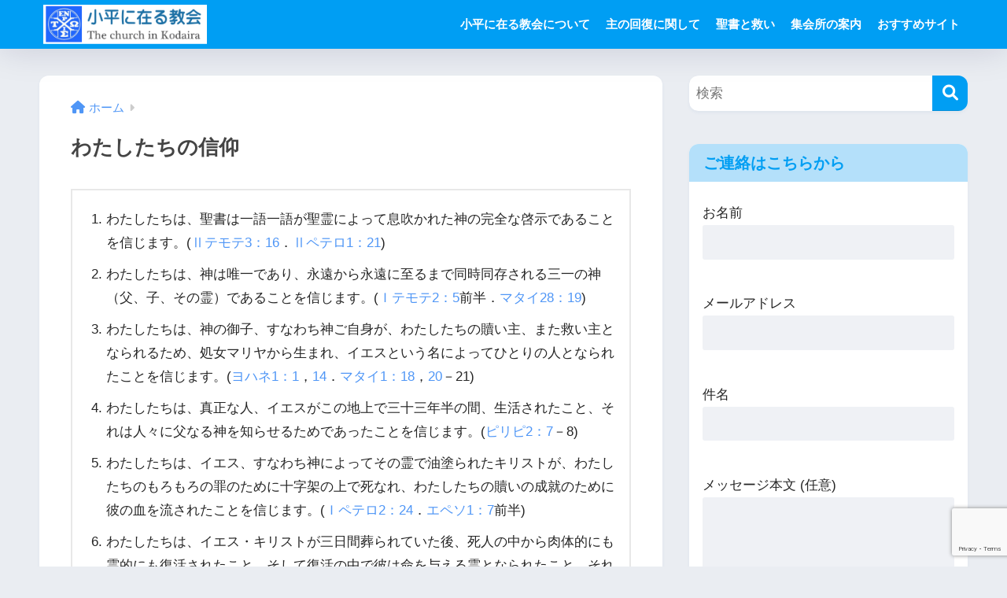

--- FILE ---
content_type: text/html; charset=UTF-8
request_url: https://church-in-kodaira.jp/ourfaith/
body_size: 15392
content:

<!DOCTYPE html>
<html lang="ja">
<head>
  <meta charset="utf-8">
  <meta http-equiv="X-UA-Compatible" content="IE=edge">
  <meta name="HandheldFriendly" content="True">
  <meta name="MobileOptimized" content="320">
  <meta name="viewport" content="width=device-width, initial-scale=1, viewport-fit=cover"/>
  <meta name="msapplication-TileColor" content="#1C81E6">
  <meta name="theme-color" content="#1C81E6">
  <link rel="pingback" href="https://church-in-kodaira.jp/xmlrpc.php">
  <meta name='robots' content='index, follow, max-image-preview:large, max-snippet:-1, max-video-preview:-1' />
	<style>img:is([sizes="auto" i], [sizes^="auto," i]) { contain-intrinsic-size: 3000px 1500px }</style>
	<!-- Jetpack Site Verification Tags -->
<meta name="google-site-verification" content="ba9KqTAaQe8ydJPyHJ3adzrx2NTYpeqGojtUkyoKkt8" />

	<!-- This site is optimized with the Yoast SEO plugin v26.7 - https://yoast.com/wordpress/plugins/seo/ -->
	<title>わたしたちの信仰 - 小平に在る教会 The Church in Kodaira</title>
	<link rel="canonical" href="https://church-in-kodaira.jp/ourfaith/" />
	<meta property="og:locale" content="ja_JP" />
	<meta property="og:type" content="article" />
	<meta property="og:title" content="わたしたちの信仰 - 小平に在る教会 The Church in Kodaira" />
	<meta property="og:description" content="わたしたちは、聖書は一語一語が聖霊によって息吹かれた神の完全な啓示であることを信じます。(Ⅱテモテ3：16．Ⅱペテロ1：21) わたしたちは、神は唯一であり、永遠から永遠に至るまで同時同存される三一の神（父、子、その霊） ..." />
	<meta property="og:url" content="https://church-in-kodaira.jp/ourfaith/" />
	<meta property="og:site_name" content="小平に在る教会 The Church in Kodaira" />
	<meta property="article:modified_time" content="2020-10-22T09:40:46+00:00" />
	<meta name="twitter:card" content="summary_large_image" />
	<script type="application/ld+json" class="yoast-schema-graph">{"@context":"https://schema.org","@graph":[{"@type":"WebPage","@id":"https://church-in-kodaira.jp/ourfaith/","url":"https://church-in-kodaira.jp/ourfaith/","name":"わたしたちの信仰 - 小平に在る教会 The Church in Kodaira","isPartOf":{"@id":"https://church-in-kodaira.jp/#website"},"datePublished":"2020-10-22T09:10:38+00:00","dateModified":"2020-10-22T09:40:46+00:00","breadcrumb":{"@id":"https://church-in-kodaira.jp/ourfaith/#breadcrumb"},"inLanguage":"ja","potentialAction":[{"@type":"ReadAction","target":["https://church-in-kodaira.jp/ourfaith/"]}]},{"@type":"BreadcrumbList","@id":"https://church-in-kodaira.jp/ourfaith/#breadcrumb","itemListElement":[{"@type":"ListItem","position":1,"name":"ホーム","item":"https://church-in-kodaira.jp/"},{"@type":"ListItem","position":2,"name":"わたしたちの信仰"}]},{"@type":"WebSite","@id":"https://church-in-kodaira.jp/#website","url":"https://church-in-kodaira.jp/","name":"小平に在る教会 The Church in Kodaira","description":"小平に在る教会はイエス・キリストと神の言葉を愛し追い求める全ての人を歓迎します。","potentialAction":[{"@type":"SearchAction","target":{"@type":"EntryPoint","urlTemplate":"https://church-in-kodaira.jp/?s={search_term_string}"},"query-input":{"@type":"PropertyValueSpecification","valueRequired":true,"valueName":"search_term_string"}}],"inLanguage":"ja"}]}</script>
	<!-- / Yoast SEO plugin. -->


<link rel='dns-prefetch' href='//webfonts.xserver.jp' />
<link rel='dns-prefetch' href='//stats.wp.com' />
<link rel='dns-prefetch' href='//fonts.googleapis.com' />
<link rel='dns-prefetch' href='//use.fontawesome.com' />
<link rel='dns-prefetch' href='//v0.wordpress.com' />
<link rel='preconnect' href='//c0.wp.com' />
<link rel='preconnect' href='//i0.wp.com' />
<link rel="alternate" type="application/rss+xml" title="小平に在る教会 The Church in Kodaira &raquo; フィード" href="https://church-in-kodaira.jp/feed/" />
<link rel="alternate" type="application/rss+xml" title="小平に在る教会 The Church in Kodaira &raquo; コメントフィード" href="https://church-in-kodaira.jp/comments/feed/" />
<script type="text/javascript">
/* <![CDATA[ */
window._wpemojiSettings = {"baseUrl":"https:\/\/s.w.org\/images\/core\/emoji\/16.0.1\/72x72\/","ext":".png","svgUrl":"https:\/\/s.w.org\/images\/core\/emoji\/16.0.1\/svg\/","svgExt":".svg","source":{"concatemoji":"https:\/\/church-in-kodaira.jp\/wp-includes\/js\/wp-emoji-release.min.js?ver=6.8.3"}};
/*! This file is auto-generated */
!function(s,n){var o,i,e;function c(e){try{var t={supportTests:e,timestamp:(new Date).valueOf()};sessionStorage.setItem(o,JSON.stringify(t))}catch(e){}}function p(e,t,n){e.clearRect(0,0,e.canvas.width,e.canvas.height),e.fillText(t,0,0);var t=new Uint32Array(e.getImageData(0,0,e.canvas.width,e.canvas.height).data),a=(e.clearRect(0,0,e.canvas.width,e.canvas.height),e.fillText(n,0,0),new Uint32Array(e.getImageData(0,0,e.canvas.width,e.canvas.height).data));return t.every(function(e,t){return e===a[t]})}function u(e,t){e.clearRect(0,0,e.canvas.width,e.canvas.height),e.fillText(t,0,0);for(var n=e.getImageData(16,16,1,1),a=0;a<n.data.length;a++)if(0!==n.data[a])return!1;return!0}function f(e,t,n,a){switch(t){case"flag":return n(e,"\ud83c\udff3\ufe0f\u200d\u26a7\ufe0f","\ud83c\udff3\ufe0f\u200b\u26a7\ufe0f")?!1:!n(e,"\ud83c\udde8\ud83c\uddf6","\ud83c\udde8\u200b\ud83c\uddf6")&&!n(e,"\ud83c\udff4\udb40\udc67\udb40\udc62\udb40\udc65\udb40\udc6e\udb40\udc67\udb40\udc7f","\ud83c\udff4\u200b\udb40\udc67\u200b\udb40\udc62\u200b\udb40\udc65\u200b\udb40\udc6e\u200b\udb40\udc67\u200b\udb40\udc7f");case"emoji":return!a(e,"\ud83e\udedf")}return!1}function g(e,t,n,a){var r="undefined"!=typeof WorkerGlobalScope&&self instanceof WorkerGlobalScope?new OffscreenCanvas(300,150):s.createElement("canvas"),o=r.getContext("2d",{willReadFrequently:!0}),i=(o.textBaseline="top",o.font="600 32px Arial",{});return e.forEach(function(e){i[e]=t(o,e,n,a)}),i}function t(e){var t=s.createElement("script");t.src=e,t.defer=!0,s.head.appendChild(t)}"undefined"!=typeof Promise&&(o="wpEmojiSettingsSupports",i=["flag","emoji"],n.supports={everything:!0,everythingExceptFlag:!0},e=new Promise(function(e){s.addEventListener("DOMContentLoaded",e,{once:!0})}),new Promise(function(t){var n=function(){try{var e=JSON.parse(sessionStorage.getItem(o));if("object"==typeof e&&"number"==typeof e.timestamp&&(new Date).valueOf()<e.timestamp+604800&&"object"==typeof e.supportTests)return e.supportTests}catch(e){}return null}();if(!n){if("undefined"!=typeof Worker&&"undefined"!=typeof OffscreenCanvas&&"undefined"!=typeof URL&&URL.createObjectURL&&"undefined"!=typeof Blob)try{var e="postMessage("+g.toString()+"("+[JSON.stringify(i),f.toString(),p.toString(),u.toString()].join(",")+"));",a=new Blob([e],{type:"text/javascript"}),r=new Worker(URL.createObjectURL(a),{name:"wpTestEmojiSupports"});return void(r.onmessage=function(e){c(n=e.data),r.terminate(),t(n)})}catch(e){}c(n=g(i,f,p,u))}t(n)}).then(function(e){for(var t in e)n.supports[t]=e[t],n.supports.everything=n.supports.everything&&n.supports[t],"flag"!==t&&(n.supports.everythingExceptFlag=n.supports.everythingExceptFlag&&n.supports[t]);n.supports.everythingExceptFlag=n.supports.everythingExceptFlag&&!n.supports.flag,n.DOMReady=!1,n.readyCallback=function(){n.DOMReady=!0}}).then(function(){return e}).then(function(){var e;n.supports.everything||(n.readyCallback(),(e=n.source||{}).concatemoji?t(e.concatemoji):e.wpemoji&&e.twemoji&&(t(e.twemoji),t(e.wpemoji)))}))}((window,document),window._wpemojiSettings);
/* ]]> */
</script>
<link rel='stylesheet' id='sng-stylesheet-css' href='https://church-in-kodaira.jp/wp-content/themes/sango-theme/style.css?version=3.9.11' type='text/css' media='all' />
<link rel='stylesheet' id='sng-option-css' href='https://church-in-kodaira.jp/wp-content/themes/sango-theme/entry-option.css?version=3.9.11' type='text/css' media='all' />
<link rel='stylesheet' id='sng-old-css-css' href='https://church-in-kodaira.jp/wp-content/themes/sango-theme/style-old.css?version=3.9.11' type='text/css' media='all' />
<link rel='stylesheet' id='sango_theme_gutenberg-style-css' href='https://church-in-kodaira.jp/wp-content/themes/sango-theme/library/gutenberg/dist/build/style-blocks.css?version=3.9.11' type='text/css' media='all' />
<style id='sango_theme_gutenberg-style-inline-css' type='text/css'>
:root{--sgb-main-color:#009EF3;--sgb-pastel-color:#b4e0fa;--sgb-accent-color:#ffb36b;--sgb-widget-title-color:#009EF3;--sgb-widget-title-bg-color:#b4e0fa;--sgb-bg-color:#eaedf2;--wp--preset--color--sango-main:var(--sgb-main-color);--wp--preset--color--sango-pastel:var(--sgb-pastel-color);--wp--preset--color--sango-accent:var(--sgb-accent-color)}
</style>
<link rel='stylesheet' id='sng-googlefonts-css' href='https://fonts.googleapis.com/css?family=Quicksand%3A500%2C700&#038;display=swap' type='text/css' media='all' />
<link rel='stylesheet' id='sng-fontawesome-css' href='https://use.fontawesome.com/releases/v6.1.1/css/all.css' type='text/css' media='all' />
<style id='wp-emoji-styles-inline-css' type='text/css'>

	img.wp-smiley, img.emoji {
		display: inline !important;
		border: none !important;
		box-shadow: none !important;
		height: 1em !important;
		width: 1em !important;
		margin: 0 0.07em !important;
		vertical-align: -0.1em !important;
		background: none !important;
		padding: 0 !important;
	}
</style>
<link rel='stylesheet' id='wp-block-library-css' href='https://c0.wp.com/c/6.8.3/wp-includes/css/dist/block-library/style.min.css' type='text/css' media='all' />
<link rel='stylesheet' id='mediaelement-css' href='https://c0.wp.com/c/6.8.3/wp-includes/js/mediaelement/mediaelementplayer-legacy.min.css' type='text/css' media='all' />
<link rel='stylesheet' id='wp-mediaelement-css' href='https://c0.wp.com/c/6.8.3/wp-includes/js/mediaelement/wp-mediaelement.min.css' type='text/css' media='all' />
<style id='jetpack-sharing-buttons-style-inline-css' type='text/css'>
.jetpack-sharing-buttons__services-list{display:flex;flex-direction:row;flex-wrap:wrap;gap:0;list-style-type:none;margin:5px;padding:0}.jetpack-sharing-buttons__services-list.has-small-icon-size{font-size:12px}.jetpack-sharing-buttons__services-list.has-normal-icon-size{font-size:16px}.jetpack-sharing-buttons__services-list.has-large-icon-size{font-size:24px}.jetpack-sharing-buttons__services-list.has-huge-icon-size{font-size:36px}@media print{.jetpack-sharing-buttons__services-list{display:none!important}}.editor-styles-wrapper .wp-block-jetpack-sharing-buttons{gap:0;padding-inline-start:0}ul.jetpack-sharing-buttons__services-list.has-background{padding:1.25em 2.375em}
</style>
<style id='global-styles-inline-css' type='text/css'>
:root{--wp--preset--aspect-ratio--square: 1;--wp--preset--aspect-ratio--4-3: 4/3;--wp--preset--aspect-ratio--3-4: 3/4;--wp--preset--aspect-ratio--3-2: 3/2;--wp--preset--aspect-ratio--2-3: 2/3;--wp--preset--aspect-ratio--16-9: 16/9;--wp--preset--aspect-ratio--9-16: 9/16;--wp--preset--color--black: #000000;--wp--preset--color--cyan-bluish-gray: #abb8c3;--wp--preset--color--white: #ffffff;--wp--preset--color--pale-pink: #f78da7;--wp--preset--color--vivid-red: #cf2e2e;--wp--preset--color--luminous-vivid-orange: #ff6900;--wp--preset--color--luminous-vivid-amber: #fcb900;--wp--preset--color--light-green-cyan: #7bdcb5;--wp--preset--color--vivid-green-cyan: #00d084;--wp--preset--color--pale-cyan-blue: #8ed1fc;--wp--preset--color--vivid-cyan-blue: #0693e3;--wp--preset--color--vivid-purple: #9b51e0;--wp--preset--color--sango-main: var(--sgb-main-color);--wp--preset--color--sango-pastel: var(--sgb-pastel-color);--wp--preset--color--sango-accent: var(--sgb-accent-color);--wp--preset--color--sango-blue: #009EF3;--wp--preset--color--sango-orange: #ffb36b;--wp--preset--color--sango-red: #f88080;--wp--preset--color--sango-green: #90d581;--wp--preset--color--sango-black: #333;--wp--preset--color--sango-gray: gray;--wp--preset--color--sango-silver: whitesmoke;--wp--preset--color--sango-light-blue: #b4e0fa;--wp--preset--color--sango-light-red: #ffebeb;--wp--preset--color--sango-light-orange: #fff9e6;--wp--preset--gradient--vivid-cyan-blue-to-vivid-purple: linear-gradient(135deg,rgba(6,147,227,1) 0%,rgb(155,81,224) 100%);--wp--preset--gradient--light-green-cyan-to-vivid-green-cyan: linear-gradient(135deg,rgb(122,220,180) 0%,rgb(0,208,130) 100%);--wp--preset--gradient--luminous-vivid-amber-to-luminous-vivid-orange: linear-gradient(135deg,rgba(252,185,0,1) 0%,rgba(255,105,0,1) 100%);--wp--preset--gradient--luminous-vivid-orange-to-vivid-red: linear-gradient(135deg,rgba(255,105,0,1) 0%,rgb(207,46,46) 100%);--wp--preset--gradient--very-light-gray-to-cyan-bluish-gray: linear-gradient(135deg,rgb(238,238,238) 0%,rgb(169,184,195) 100%);--wp--preset--gradient--cool-to-warm-spectrum: linear-gradient(135deg,rgb(74,234,220) 0%,rgb(151,120,209) 20%,rgb(207,42,186) 40%,rgb(238,44,130) 60%,rgb(251,105,98) 80%,rgb(254,248,76) 100%);--wp--preset--gradient--blush-light-purple: linear-gradient(135deg,rgb(255,206,236) 0%,rgb(152,150,240) 100%);--wp--preset--gradient--blush-bordeaux: linear-gradient(135deg,rgb(254,205,165) 0%,rgb(254,45,45) 50%,rgb(107,0,62) 100%);--wp--preset--gradient--luminous-dusk: linear-gradient(135deg,rgb(255,203,112) 0%,rgb(199,81,192) 50%,rgb(65,88,208) 100%);--wp--preset--gradient--pale-ocean: linear-gradient(135deg,rgb(255,245,203) 0%,rgb(182,227,212) 50%,rgb(51,167,181) 100%);--wp--preset--gradient--electric-grass: linear-gradient(135deg,rgb(202,248,128) 0%,rgb(113,206,126) 100%);--wp--preset--gradient--midnight: linear-gradient(135deg,rgb(2,3,129) 0%,rgb(40,116,252) 100%);--wp--preset--font-size--small: 13px;--wp--preset--font-size--medium: 20px;--wp--preset--font-size--large: 36px;--wp--preset--font-size--x-large: 42px;--wp--preset--font-family--default: "Helvetica", "Arial", "Hiragino Kaku Gothic ProN", "Hiragino Sans", YuGothic, "Yu Gothic", "メイリオ", Meiryo, sans-serif;--wp--preset--font-family--notosans: "Noto Sans JP", var(--wp--preset--font-family--default);--wp--preset--font-family--mplusrounded: "M PLUS Rounded 1c", var(--wp--preset--font-family--default);--wp--preset--font-family--dfont: "Quicksand", var(--wp--preset--font-family--default);--wp--preset--spacing--20: 0.44rem;--wp--preset--spacing--30: 0.67rem;--wp--preset--spacing--40: 1rem;--wp--preset--spacing--50: 1.5rem;--wp--preset--spacing--60: 2.25rem;--wp--preset--spacing--70: 3.38rem;--wp--preset--spacing--80: 5.06rem;--wp--preset--shadow--natural: 6px 6px 9px rgba(0, 0, 0, 0.2);--wp--preset--shadow--deep: 12px 12px 50px rgba(0, 0, 0, 0.4);--wp--preset--shadow--sharp: 6px 6px 0px rgba(0, 0, 0, 0.2);--wp--preset--shadow--outlined: 6px 6px 0px -3px rgba(255, 255, 255, 1), 6px 6px rgba(0, 0, 0, 1);--wp--preset--shadow--crisp: 6px 6px 0px rgba(0, 0, 0, 1);--wp--custom--wrap--width: 92%;--wp--custom--wrap--default-width: 800px;--wp--custom--wrap--content-width: 1180px;--wp--custom--wrap--max-width: var(--wp--custom--wrap--content-width);--wp--custom--wrap--side: 30%;--wp--custom--wrap--gap: 2em;--wp--custom--wrap--mobile--padding: 15px;--wp--custom--shadow--large: 0 15px 30px -7px rgba(0, 12, 66, 0.15 );--wp--custom--shadow--large-hover: 0 40px 50px -15px rgba(0, 12, 66, 0.2 );--wp--custom--shadow--medium: 0 6px 13px -3px rgba(0, 12, 66, 0.1), 0 0px 1px rgba(0,30,100, 0.1 );--wp--custom--shadow--medium-hover: 0 12px 45px -9px rgb(0 0 0 / 23%);--wp--custom--shadow--solid: 0 1px 2px 0 rgba(24, 44, 84, 0.1), 0 1px 3px 1px rgba(24, 44, 84, 0.1);--wp--custom--shadow--solid-hover: 0 2px 4px 0 rgba(24, 44, 84, 0.1), 0 2px 8px 0 rgba(24, 44, 84, 0.1);--wp--custom--shadow--small: 0 2px 4px #4385bb12;--wp--custom--rounded--medium: 12px;--wp--custom--rounded--small: 6px;--wp--custom--widget--padding-horizontal: 18px;--wp--custom--widget--padding-vertical: 6px;--wp--custom--widget--icon-margin: 6px;--wp--custom--widget--gap: 2.5em;--wp--custom--entry--gap: 1.5rem;--wp--custom--entry--gap-mobile: 1rem;--wp--custom--entry--border-color: #eaedf2;--wp--custom--animation--fade-in: fadeIn 0.7s ease 0s 1 normal;--wp--custom--animation--header: fadeHeader 1s ease 0s 1 normal;--wp--custom--transition--default: 0.3s ease-in-out;--wp--custom--totop--opacity: 0.6;--wp--custom--totop--right: 18px;--wp--custom--totop--bottom: 20px;--wp--custom--totop--mobile--right: 15px;--wp--custom--totop--mobile--bottom: 10px;--wp--custom--toc--button--opacity: 0.6;--wp--custom--footer--column-gap: 40px;}:root { --wp--style--global--content-size: 900px;--wp--style--global--wide-size: 980px; }:where(body) { margin: 0; }.wp-site-blocks > .alignleft { float: left; margin-right: 2em; }.wp-site-blocks > .alignright { float: right; margin-left: 2em; }.wp-site-blocks > .aligncenter { justify-content: center; margin-left: auto; margin-right: auto; }:where(.wp-site-blocks) > * { margin-block-start: 1.5rem; margin-block-end: 0; }:where(.wp-site-blocks) > :first-child { margin-block-start: 0; }:where(.wp-site-blocks) > :last-child { margin-block-end: 0; }:root { --wp--style--block-gap: 1.5rem; }:root :where(.is-layout-flow) > :first-child{margin-block-start: 0;}:root :where(.is-layout-flow) > :last-child{margin-block-end: 0;}:root :where(.is-layout-flow) > *{margin-block-start: 1.5rem;margin-block-end: 0;}:root :where(.is-layout-constrained) > :first-child{margin-block-start: 0;}:root :where(.is-layout-constrained) > :last-child{margin-block-end: 0;}:root :where(.is-layout-constrained) > *{margin-block-start: 1.5rem;margin-block-end: 0;}:root :where(.is-layout-flex){gap: 1.5rem;}:root :where(.is-layout-grid){gap: 1.5rem;}.is-layout-flow > .alignleft{float: left;margin-inline-start: 0;margin-inline-end: 2em;}.is-layout-flow > .alignright{float: right;margin-inline-start: 2em;margin-inline-end: 0;}.is-layout-flow > .aligncenter{margin-left: auto !important;margin-right: auto !important;}.is-layout-constrained > .alignleft{float: left;margin-inline-start: 0;margin-inline-end: 2em;}.is-layout-constrained > .alignright{float: right;margin-inline-start: 2em;margin-inline-end: 0;}.is-layout-constrained > .aligncenter{margin-left: auto !important;margin-right: auto !important;}.is-layout-constrained > :where(:not(.alignleft):not(.alignright):not(.alignfull)){max-width: var(--wp--style--global--content-size);margin-left: auto !important;margin-right: auto !important;}.is-layout-constrained > .alignwide{max-width: var(--wp--style--global--wide-size);}body .is-layout-flex{display: flex;}.is-layout-flex{flex-wrap: wrap;align-items: center;}.is-layout-flex > :is(*, div){margin: 0;}body .is-layout-grid{display: grid;}.is-layout-grid > :is(*, div){margin: 0;}body{font-family: var(--sgb-font-family);padding-top: 0px;padding-right: 0px;padding-bottom: 0px;padding-left: 0px;}a:where(:not(.wp-element-button)){text-decoration: underline;}:root :where(.wp-element-button, .wp-block-button__link){background-color: #32373c;border-width: 0;color: #fff;font-family: inherit;font-size: inherit;line-height: inherit;padding: calc(0.667em + 2px) calc(1.333em + 2px);text-decoration: none;}.has-black-color{color: var(--wp--preset--color--black) !important;}.has-cyan-bluish-gray-color{color: var(--wp--preset--color--cyan-bluish-gray) !important;}.has-white-color{color: var(--wp--preset--color--white) !important;}.has-pale-pink-color{color: var(--wp--preset--color--pale-pink) !important;}.has-vivid-red-color{color: var(--wp--preset--color--vivid-red) !important;}.has-luminous-vivid-orange-color{color: var(--wp--preset--color--luminous-vivid-orange) !important;}.has-luminous-vivid-amber-color{color: var(--wp--preset--color--luminous-vivid-amber) !important;}.has-light-green-cyan-color{color: var(--wp--preset--color--light-green-cyan) !important;}.has-vivid-green-cyan-color{color: var(--wp--preset--color--vivid-green-cyan) !important;}.has-pale-cyan-blue-color{color: var(--wp--preset--color--pale-cyan-blue) !important;}.has-vivid-cyan-blue-color{color: var(--wp--preset--color--vivid-cyan-blue) !important;}.has-vivid-purple-color{color: var(--wp--preset--color--vivid-purple) !important;}.has-sango-main-color{color: var(--wp--preset--color--sango-main) !important;}.has-sango-pastel-color{color: var(--wp--preset--color--sango-pastel) !important;}.has-sango-accent-color{color: var(--wp--preset--color--sango-accent) !important;}.has-sango-blue-color{color: var(--wp--preset--color--sango-blue) !important;}.has-sango-orange-color{color: var(--wp--preset--color--sango-orange) !important;}.has-sango-red-color{color: var(--wp--preset--color--sango-red) !important;}.has-sango-green-color{color: var(--wp--preset--color--sango-green) !important;}.has-sango-black-color{color: var(--wp--preset--color--sango-black) !important;}.has-sango-gray-color{color: var(--wp--preset--color--sango-gray) !important;}.has-sango-silver-color{color: var(--wp--preset--color--sango-silver) !important;}.has-sango-light-blue-color{color: var(--wp--preset--color--sango-light-blue) !important;}.has-sango-light-red-color{color: var(--wp--preset--color--sango-light-red) !important;}.has-sango-light-orange-color{color: var(--wp--preset--color--sango-light-orange) !important;}.has-black-background-color{background-color: var(--wp--preset--color--black) !important;}.has-cyan-bluish-gray-background-color{background-color: var(--wp--preset--color--cyan-bluish-gray) !important;}.has-white-background-color{background-color: var(--wp--preset--color--white) !important;}.has-pale-pink-background-color{background-color: var(--wp--preset--color--pale-pink) !important;}.has-vivid-red-background-color{background-color: var(--wp--preset--color--vivid-red) !important;}.has-luminous-vivid-orange-background-color{background-color: var(--wp--preset--color--luminous-vivid-orange) !important;}.has-luminous-vivid-amber-background-color{background-color: var(--wp--preset--color--luminous-vivid-amber) !important;}.has-light-green-cyan-background-color{background-color: var(--wp--preset--color--light-green-cyan) !important;}.has-vivid-green-cyan-background-color{background-color: var(--wp--preset--color--vivid-green-cyan) !important;}.has-pale-cyan-blue-background-color{background-color: var(--wp--preset--color--pale-cyan-blue) !important;}.has-vivid-cyan-blue-background-color{background-color: var(--wp--preset--color--vivid-cyan-blue) !important;}.has-vivid-purple-background-color{background-color: var(--wp--preset--color--vivid-purple) !important;}.has-sango-main-background-color{background-color: var(--wp--preset--color--sango-main) !important;}.has-sango-pastel-background-color{background-color: var(--wp--preset--color--sango-pastel) !important;}.has-sango-accent-background-color{background-color: var(--wp--preset--color--sango-accent) !important;}.has-sango-blue-background-color{background-color: var(--wp--preset--color--sango-blue) !important;}.has-sango-orange-background-color{background-color: var(--wp--preset--color--sango-orange) !important;}.has-sango-red-background-color{background-color: var(--wp--preset--color--sango-red) !important;}.has-sango-green-background-color{background-color: var(--wp--preset--color--sango-green) !important;}.has-sango-black-background-color{background-color: var(--wp--preset--color--sango-black) !important;}.has-sango-gray-background-color{background-color: var(--wp--preset--color--sango-gray) !important;}.has-sango-silver-background-color{background-color: var(--wp--preset--color--sango-silver) !important;}.has-sango-light-blue-background-color{background-color: var(--wp--preset--color--sango-light-blue) !important;}.has-sango-light-red-background-color{background-color: var(--wp--preset--color--sango-light-red) !important;}.has-sango-light-orange-background-color{background-color: var(--wp--preset--color--sango-light-orange) !important;}.has-black-border-color{border-color: var(--wp--preset--color--black) !important;}.has-cyan-bluish-gray-border-color{border-color: var(--wp--preset--color--cyan-bluish-gray) !important;}.has-white-border-color{border-color: var(--wp--preset--color--white) !important;}.has-pale-pink-border-color{border-color: var(--wp--preset--color--pale-pink) !important;}.has-vivid-red-border-color{border-color: var(--wp--preset--color--vivid-red) !important;}.has-luminous-vivid-orange-border-color{border-color: var(--wp--preset--color--luminous-vivid-orange) !important;}.has-luminous-vivid-amber-border-color{border-color: var(--wp--preset--color--luminous-vivid-amber) !important;}.has-light-green-cyan-border-color{border-color: var(--wp--preset--color--light-green-cyan) !important;}.has-vivid-green-cyan-border-color{border-color: var(--wp--preset--color--vivid-green-cyan) !important;}.has-pale-cyan-blue-border-color{border-color: var(--wp--preset--color--pale-cyan-blue) !important;}.has-vivid-cyan-blue-border-color{border-color: var(--wp--preset--color--vivid-cyan-blue) !important;}.has-vivid-purple-border-color{border-color: var(--wp--preset--color--vivid-purple) !important;}.has-sango-main-border-color{border-color: var(--wp--preset--color--sango-main) !important;}.has-sango-pastel-border-color{border-color: var(--wp--preset--color--sango-pastel) !important;}.has-sango-accent-border-color{border-color: var(--wp--preset--color--sango-accent) !important;}.has-sango-blue-border-color{border-color: var(--wp--preset--color--sango-blue) !important;}.has-sango-orange-border-color{border-color: var(--wp--preset--color--sango-orange) !important;}.has-sango-red-border-color{border-color: var(--wp--preset--color--sango-red) !important;}.has-sango-green-border-color{border-color: var(--wp--preset--color--sango-green) !important;}.has-sango-black-border-color{border-color: var(--wp--preset--color--sango-black) !important;}.has-sango-gray-border-color{border-color: var(--wp--preset--color--sango-gray) !important;}.has-sango-silver-border-color{border-color: var(--wp--preset--color--sango-silver) !important;}.has-sango-light-blue-border-color{border-color: var(--wp--preset--color--sango-light-blue) !important;}.has-sango-light-red-border-color{border-color: var(--wp--preset--color--sango-light-red) !important;}.has-sango-light-orange-border-color{border-color: var(--wp--preset--color--sango-light-orange) !important;}.has-vivid-cyan-blue-to-vivid-purple-gradient-background{background: var(--wp--preset--gradient--vivid-cyan-blue-to-vivid-purple) !important;}.has-light-green-cyan-to-vivid-green-cyan-gradient-background{background: var(--wp--preset--gradient--light-green-cyan-to-vivid-green-cyan) !important;}.has-luminous-vivid-amber-to-luminous-vivid-orange-gradient-background{background: var(--wp--preset--gradient--luminous-vivid-amber-to-luminous-vivid-orange) !important;}.has-luminous-vivid-orange-to-vivid-red-gradient-background{background: var(--wp--preset--gradient--luminous-vivid-orange-to-vivid-red) !important;}.has-very-light-gray-to-cyan-bluish-gray-gradient-background{background: var(--wp--preset--gradient--very-light-gray-to-cyan-bluish-gray) !important;}.has-cool-to-warm-spectrum-gradient-background{background: var(--wp--preset--gradient--cool-to-warm-spectrum) !important;}.has-blush-light-purple-gradient-background{background: var(--wp--preset--gradient--blush-light-purple) !important;}.has-blush-bordeaux-gradient-background{background: var(--wp--preset--gradient--blush-bordeaux) !important;}.has-luminous-dusk-gradient-background{background: var(--wp--preset--gradient--luminous-dusk) !important;}.has-pale-ocean-gradient-background{background: var(--wp--preset--gradient--pale-ocean) !important;}.has-electric-grass-gradient-background{background: var(--wp--preset--gradient--electric-grass) !important;}.has-midnight-gradient-background{background: var(--wp--preset--gradient--midnight) !important;}.has-small-font-size{font-size: var(--wp--preset--font-size--small) !important;}.has-medium-font-size{font-size: var(--wp--preset--font-size--medium) !important;}.has-large-font-size{font-size: var(--wp--preset--font-size--large) !important;}.has-x-large-font-size{font-size: var(--wp--preset--font-size--x-large) !important;}.has-default-font-family{font-family: var(--wp--preset--font-family--default) !important;}.has-notosans-font-family{font-family: var(--wp--preset--font-family--notosans) !important;}.has-mplusrounded-font-family{font-family: var(--wp--preset--font-family--mplusrounded) !important;}.has-dfont-font-family{font-family: var(--wp--preset--font-family--dfont) !important;}
:root :where(.wp-block-button .wp-block-button__link){background-color: var(--wp--preset--color--sango-main);border-radius: var(--wp--custom--rounded--medium);color: #fff;font-size: 18px;font-weight: 600;padding-top: 0.4em;padding-right: 1.3em;padding-bottom: 0.4em;padding-left: 1.3em;}
:root :where(.wp-block-pullquote){font-size: 1.5em;line-height: 1.6;}
</style>
<link rel='stylesheet' id='contact-form-7-css' href='https://church-in-kodaira.jp/wp-content/plugins/contact-form-7/includes/css/styles.css' type='text/css' media='all' />
<script type="text/javascript" src="https://c0.wp.com/c/6.8.3/wp-includes/js/jquery/jquery.min.js" id="jquery-core-js"></script>
<script type="text/javascript" src="https://c0.wp.com/c/6.8.3/wp-includes/js/jquery/jquery-migrate.min.js" id="jquery-migrate-js"></script>
<script type="text/javascript" src="//webfonts.xserver.jp/js/xserverv3.js?fadein=0" id="typesquare_std-js"></script>
<link rel="https://api.w.org/" href="https://church-in-kodaira.jp/wp-json/" /><link rel="alternate" title="JSON" type="application/json" href="https://church-in-kodaira.jp/wp-json/wp/v2/pages/42" /><link rel="EditURI" type="application/rsd+xml" title="RSD" href="https://church-in-kodaira.jp/xmlrpc.php?rsd" />
<link rel='shortlink' href='https://church-in-kodaira.jp/?p=42' />
<link rel="alternate" title="oEmbed (JSON)" type="application/json+oembed" href="https://church-in-kodaira.jp/wp-json/oembed/1.0/embed?url=https%3A%2F%2Fchurch-in-kodaira.jp%2Fourfaith%2F" />
<link rel="alternate" title="oEmbed (XML)" type="text/xml+oembed" href="https://church-in-kodaira.jp/wp-json/oembed/1.0/embed?url=https%3A%2F%2Fchurch-in-kodaira.jp%2Fourfaith%2F&#038;format=xml" />
<style type='text/css'>
h1,h2,h3,h1:lang(ja),h2:lang(ja),h3:lang(ja),.entry-title:lang(ja){ font-family: "新ゴ B";}h4,h5,h6,h4:lang(ja),h5:lang(ja),h6:lang(ja),div.entry-meta span:lang(ja),footer.entry-footer span:lang(ja){ font-family: "新ゴ B";}.hentry,.entry-content p,.post-inner.entry-content p,#comments div:lang(ja){ font-family: "新ゴ R";}strong,b,#comments .comment-author .fn:lang(ja){ font-family: "新ゴ B";}</style>
	<style>img#wpstats{display:none}</style>
		<meta property="og:title" content="わたしたちの信仰" />
<meta property="og:description" content="わたしたちは、聖書は一語一語が聖霊によって息吹かれた神の完全な啓示であることを信じます。(Ⅱテモテ3：16．Ⅱペテロ1：21) わたしたちは、神は唯一であり、永遠から永遠に至るまで同時同存される三一の神（父、子、その霊） ... " />
<meta property="og:type" content="article" />
<meta property="og:url" content="https://church-in-kodaira.jp/ourfaith/" />
<meta property="og:image" content="https://church-in-kodaira.jp/wp-content/themes/sango-theme/library/images/default.jpg" />
<meta name="thumbnail" content="https://church-in-kodaira.jp/wp-content/themes/sango-theme/library/images/default.jpg" />
<meta property="og:site_name" content="小平に在る教会 The Church in Kodaira" />
<meta name="twitter:card" content="summary_large_image" />
		<style type="text/css" id="wp-custom-css">
			.wpcf7-form {
  padding: 1em;
}		</style>
		<style> a{color:#4f96f6}.header, .drawer__title{background-color:#009EF3}#logo a{color:#FFF}.desktop-nav li a , .mobile-nav li a, #drawer__open, .header-search__open, .drawer__title{color:#FFF}.drawer__title__close span, .drawer__title__close span:before{background:#FFF}.desktop-nav li:after{background:#FFF}.mobile-nav .current-menu-item{border-bottom-color:#FFF}.widgettitle, .sidebar .wp-block-group h2, .drawer .wp-block-group h2{color:#009EF3;background-color:#b4e0fa}#footer-menu a, .copyright{color:#FFF}#footer-menu{background-color:#009EF3}.footer{background-color:#e0e4eb}.footer, .footer a, .footer .widget ul li a{color:#3c3c3c}body{font-size:100%}@media only screen and (min-width:481px){body{font-size:107%}}@media only screen and (min-width:1030px){body{font-size:107%}}.totop{background:#009EF3}.header-info a{color:#FFF;background:linear-gradient(95deg, #738bff, #85e3ec)}.fixed-menu ul{background:#FFF}.fixed-menu a{color:#a2a7ab}.fixed-menu .current-menu-item a, .fixed-menu ul li a.active{color:#009EF3}.post-tab{background:#FFF}.post-tab > div{color:#a7a7a7}body{--sgb-font-family:var(--wp--preset--font-family--default)}#fixed_sidebar{top:0px}:target{scroll-margin-top:0px}.Threads:before{background-image:url("https://church-in-kodaira.jp/wp-content/themes/sango-theme/library/images/threads.svg")}.profile-sns li .Threads:before{background-image:url("https://church-in-kodaira.jp/wp-content/themes/sango-theme/library/images/threads-outline.svg")}.X:before{background-image:url("https://church-in-kodaira.jp/wp-content/themes/sango-theme/library/images/x-circle.svg")}</style></head>
<body class="wp-singular page-template-default page page-id-42 wp-theme-sango-theme fa5">
    <div id="container"> 
  			<header class="header
			">
				<div id="inner-header" class="wrap">
		<div id="logo" class="header-logo h1 dfont">
	<a href="https://church-in-kodaira.jp/" class="header-logo__link">
				<img src="https://church-in-kodaira.jp/wp-content/uploads/HPimage.png" alt="小平に在る教会 The Church in Kodaira" width="250" height="60" class="header-logo__img">
					</a>
	</div>
	<div class="header-search">
		<input type="checkbox" class="header-search__input" id="header-search-input" onclick="document.querySelector('.header-search__modal .searchform__input').focus()">
	<label class="header-search__close" for="header-search-input"></label>
	<div class="header-search__modal">
	
<form role="search" method="get" class="searchform" action="https://church-in-kodaira.jp/">
  <div>
    <input type="search" class="searchform__input" name="s" value="" placeholder="検索" />
    <button type="submit" class="searchform__submit" aria-label="検索"><i class="fas fa-search" aria-hidden="true"></i></button>
  </div>
</form>

	</div>
</div>	<nav class="desktop-nav clearfix"><ul id="menu-main" class="menu"><li id="menu-item-119" class="menu-item menu-item-type-post_type menu-item-object-page current-menu-ancestor current-menu-parent current_page_parent current_page_ancestor menu-item-has-children menu-item-119"><a href="https://church-in-kodaira.jp/church-in-kodaira/">小平に在る教会について</a>
<ul class="sub-menu">
	<li id="menu-item-46" class="menu-item menu-item-type-post_type menu-item-object-page menu-item-46"><a href="https://church-in-kodaira.jp/%e3%82%8f%e3%81%9f%e3%81%97%e3%81%9f%e3%81%a1%e3%81%ae%e7%ab%8b%e5%a0%b4/">わたしたちの立場</a></li>
	<li id="menu-item-47" class="menu-item menu-item-type-post_type menu-item-object-page current-menu-item page_item page-item-42 current_page_item menu-item-47"><a href="https://church-in-kodaira.jp/ourfaith/" aria-current="page">わたしたちの信仰</a></li>
</ul>
</li>
<li id="menu-item-52" class="menu-item menu-item-type-custom menu-item-object-custom menu-item-home menu-item-has-children menu-item-52"><a href="https://church-in-kodaira.jp/">主の回復に関して</a>
<ul class="sub-menu">
	<li id="menu-item-129" class="menu-item menu-item-type-post_type menu-item-object-page menu-item-129"><a href="https://church-in-kodaira.jp/economy/">「神のエコノミー」に関して</a></li>
	<li id="menu-item-132" class="menu-item menu-item-type-post_type menu-item-object-page menu-item-132"><a href="https://church-in-kodaira.jp/about-local-churches/">「地方合一の立場に立つ教会」、「地方教会」について</a></li>
	<li id="menu-item-131" class="menu-item menu-item-type-post_type menu-item-object-page menu-item-131"><a href="https://church-in-kodaira.jp/watchmannee/">ウオッチマン・ニー兄弟の紹介</a></li>
	<li id="menu-item-130" class="menu-item menu-item-type-post_type menu-item-object-page menu-item-130"><a href="https://church-in-kodaira.jp/witnesslee/">ウイットネス・リー兄弟の紹介</a></li>
	<li id="menu-item-128" class="menu-item menu-item-type-post_type menu-item-object-page menu-item-128"><a href="https://church-in-kodaira.jp/church/">「教会」と「召会」について</a></li>
</ul>
</li>
<li id="menu-item-137" class="menu-item menu-item-type-post_type menu-item-object-page menu-item-has-children menu-item-137"><a href="https://church-in-kodaira.jp/%e8%81%96%e6%9b%b8%e3%81%a8%e6%95%91%e3%81%84/">聖書と救い</a>
<ul class="sub-menu">
	<li id="menu-item-121" class="menu-item menu-item-type-post_type menu-item-object-page menu-item-121"><a href="https://church-in-kodaira.jp/mysteryofhumanlife/">人生の奥義</a></li>
	<li id="menu-item-122" class="menu-item menu-item-type-post_type menu-item-object-page menu-item-122"><a href="https://church-in-kodaira.jp/god-s-dispensation-and-glorification/">神はご自身を人に分与して、人を再生し、造り変え、栄光化する</a></li>
	<li id="menu-item-124" class="menu-item menu-item-type-post_type menu-item-object-page menu-item-124"><a href="https://church-in-kodaira.jp/salvation/">聖書が示す救いの概要</a></li>
	<li id="menu-item-125" class="menu-item menu-item-type-post_type menu-item-object-page menu-item-125"><a href="https://church-in-kodaira.jp/good-for-food/">聖書は食べることについての書である</a></li>
	<li id="menu-item-126" class="menu-item menu-item-type-post_type menu-item-object-page menu-item-126"><a href="https://church-in-kodaira.jp/new-testament/">新約の神聖な言葉</a></li>
	<li id="menu-item-127" class="menu-item menu-item-type-post_type menu-item-object-page menu-item-127"><a href="https://church-in-kodaira.jp/god-breathed/">聖書はすべて神の息吹かれたもの</a></li>
	<li id="menu-item-123" class="menu-item menu-item-type-post_type menu-item-object-page menu-item-123"><a href="https://church-in-kodaira.jp/fact-faith-experience/">事実、信仰、経験</a></li>
</ul>
</li>
<li id="menu-item-118" class="menu-item menu-item-type-post_type menu-item-object-page menu-item-118"><a href="https://church-in-kodaira.jp/meeting-and-contact/">集会所の案内</a></li>
<li id="menu-item-120" class="menu-item menu-item-type-post_type menu-item-object-page menu-item-120"><a href="https://church-in-kodaira.jp/%e3%81%8a%e3%81%99%e3%81%99%e3%82%81%e3%82%b5%e3%82%a4%e3%83%88/">おすすめサイト</a></li>
</ul></nav></div>
	</header>
			<div id="content">
	<div id="inner-content" class="wrap">
		<main id="main">
					<article id="entry" class="post-42 page type-page status-publish nothumb">
			<header class="article-header entry-header page-header">
									<nav id="breadcrumb" class="breadcrumb"><ul itemscope itemtype="http://schema.org/BreadcrumbList"><li itemprop="itemListElement" itemscope itemtype="http://schema.org/ListItem"><a href="https://church-in-kodaira.jp" itemprop="item"><span itemprop="name">ホーム</span></a><meta itemprop="position" content="1" /></li></ul></nav>				<h1 class="page-title">わたしたちの信仰</h1>
											</header>
			<section class="entry-content page-content">
				
<ol class="wp-block-list" type="1"><li>わたしたちは、聖書は一語一語が聖霊によって息吹かれた神の完全な啓示であることを信じます。(<a href="http://recoveryversion.jp/read_List.php?f_BookNo=55&amp;f_ChapterNo=3&amp;f_VerseNo=16#16" target="_blank" rel="noreferrer noopener">Ⅱテモテ3：16</a>．<a href="http://recoveryversion.jp/read_List.php?f_BookNo=61&amp;f_ChapterNo=1&amp;f_VerseNo=21#21" target="_blank" rel="noreferrer noopener">Ⅱペテロ1：21</a>)</li><li>わたしたちは、神は唯一であり、永遠から永遠に至るまで同時同存される三一の神（父、子、その霊）であることを信じます。(<a href="http://recoveryversion.jp/read_List.php?f_BookNo=54&amp;f_ChapterNo=2&amp;f_VerseNo=5#5" target="_blank" rel="noreferrer noopener">Ｉテモテ2：5</a>前半．<a href="http://recoveryversion.jp/read_List.php?f_BookNo=40&amp;f_ChapterNo=28&amp;f_VerseNo=19#19" target="_blank" rel="noreferrer noopener">マタイ28：19</a>)</li><li>わたしたちは、神の御子、すなわち神ご自身が、わたしたちの贖い主、また救い主となられるため、処女マリヤから生まれ、イエスという名によってひとりの人となられたことを信じます。(<a href="http://recoveryversion.jp/read_List.php?f_BookNo=43&amp;f_ChapterNo=1&amp;f_VerseNo=1#1" target="_blank" rel="noreferrer noopener">ヨハネ1：1</a>，<a href="http://recoveryversion.jp/read_List.php?f_BookNo=43&amp;f_ChapterNo=1&amp;f_VerseNo=14#14" target="_blank" rel="noreferrer noopener">14</a>．<a href="http://recoveryversion.jp/read_List.php?f_BookNo=40&amp;f_ChapterNo=1&amp;f_VerseNo=18#18" target="_blank" rel="noreferrer noopener">マタイ1：18</a>，<a href="http://recoveryversion.jp/read_List.php?f_BookNo=40&amp;f_ChapterNo=1&amp;f_VerseNo=20#20" target="_blank" rel="noreferrer noopener">20</a>－21)</li><li>わたしたちは、真正な人、イエスがこの地上で三十三年半の間、生活されたこと、それは人々に父なる神を知らせるためであったことを信じます。(<a href="http://recoveryversion.jp/read_List.php?f_BookNo=50&amp;f_ChapterNo=2&amp;f_VerseNo=7#7" target="_blank" rel="noreferrer noopener">ピリピ2：7</a>－8)</li><li>わたしたちは、イエス、すなわち神によってその霊で油塗られたキリストが、わたしたちのもろもろの罪のために十字架の上で死なれ、わたしたちの贖いの成就のために彼の血を流されたことを信じます。(<a href="http://recoveryversion.jp/read_List.php?f_BookNo=60&amp;f_ChapterNo=2&amp;f_VerseNo=24#24" target="_blank" rel="noreferrer noopener">Ｉペテロ2：24</a>．<a href="http://recoveryversion.jp/read_List.php?f_BookNo=49&amp;f_ChapterNo=1&amp;f_VerseNo=7#7" target="_blank" rel="noreferrer noopener">エペソ1：7</a>前半)</li><li>わたしたちは、イエス・キリストが三日間葬られていた後、死人の中から肉体的にも霊的にも復活されたこと、そして復活の中で彼は命を与える霊となられたこと、それはわたしたちの命、またわたしたちのすべてとして、わたしたちの中へとご自身を分与し込むためであることを信じます。(<a href="http://recoveryversion.jp/read_List.php?f_BookNo=46&amp;f_ChapterNo=15&amp;f_VerseNo=45#45" target="_blank" rel="noreferrer noopener">Ｉコリント15：45</a>後半．<a href="http://recoveryversion.jp/read_List.php?f_BookNo=43&amp;f_ChapterNo=3&amp;f_VerseNo=16#16" target="_blank" rel="noreferrer noopener">ヨハネ3：16</a>)</li><li>わたしたちは、キリストが復活の後、もろもろの天に昇られたこと、そうして神は彼を万物の主とされたことを信じます。(<a href="http://recoveryversion.jp/read_List.php?f_BookNo=44&amp;f_ChapterNo=1&amp;f_VerseNo=9#9" target="_blank" rel="noreferrer noopener">使徒1：9</a>．<a href="http://recoveryversion.jp/read_List.php?f_BookNo=44&amp;f_ChapterNo=2&amp;f_VerseNo=33#33" target="_blank" rel="noreferrer noopener">2：33</a>，<a href="http://recoveryversion.jp/read_List.php?f_BookNo=44&amp;f_ChapterNo=2&amp;f_VerseNo=36#36" target="_blank" rel="noreferrer noopener">36</a>)</li><li>わたしたちは、キリストが昇天の後、神のその霊を注ぎ出し、彼の選ばれたもろもろの肢体を一つからだの中へとバプテスマし込まれたこと、神の霊はキリストのその霊でもあって、この地上で今は罪人たちに罪を認めさせ、神の選びの民を再生し、キリストのもろもろの肢体の中に住まわれて、彼らを命の中で成長させ、キリストのからだを建て上げて、神の全き表現とするために活動しておられることを信じます。(<a href="http://recoveryversion.jp/read_List.php?f_BookNo=46&amp;f_ChapterNo=12&amp;f_VerseNo=13#13" target="_blank" rel="noreferrer noopener">Ｉコリント12：13</a>．<a href="http://recoveryversion.jp/read_List.php?f_BookNo=44&amp;f_ChapterNo=2&amp;f_VerseNo=4#4" target="_blank" rel="noreferrer noopener">使徒2：4</a>．<a href="http://recoveryversion.jp/read_List.php?f_BookNo=44&amp;f_ChapterNo=10&amp;f_VerseNo=44#44" target="_blank" rel="noreferrer noopener">10：44</a>－47．<a href="http://recoveryversion.jp/read_List.php?f_BookNo=43&amp;f_ChapterNo=16&amp;f_VerseNo=8#8" target="_blank" rel="noreferrer noopener">ヨハネ16：8</a>．<a href="http://recoveryversion.jp/read_List.php?f_BookNo=49&amp;f_ChapterNo=1&amp;f_VerseNo=22#22" target="_blank" rel="noreferrer noopener">エペソ1：22</a>－23．<a href="http://recoveryversion.jp/read_List.php?f_BookNo=49&amp;f_ChapterNo=2&amp;f_VerseNo=21#21" target="_blank" rel="noreferrer noopener">2：21</a>－22)</li><li>わたしたちは、この時代の終わりにキリストが再び戻って来られて、彼のもろもろの肢体を携え上げ、この世を裁き、地を所有し、そして彼の永遠の王国を打ち建てられることを信じます。(<a href="http://recoveryversion.jp/read_List.php?f_BookNo=44&amp;f_ChapterNo=1&amp;f_VerseNo=9#9" target="_blank" rel="noreferrer noopener">使徒1：9</a>，<a href="http://recoveryversion.jp/read_List.php?f_BookNo=44&amp;f_ChapterNo=1&amp;f_VerseNo11" target="_blank" rel="noreferrer noopener">11</a>．<a href="http://recoveryversion.jp/read_List.php?f_BookNo=52&amp;f_ChapterNo=4&amp;f_VerseNo=15#15" target="_blank" rel="noreferrer noopener">Ｉテサロニケ4：15</a>－17)</li><li>わたしたちは、勝利を得た聖徒たちがキリストと共に千年王国で支配すること、またキリストを信じるすべての者が新天新地の新エルサレムで、永遠にわたって神の祝福にあずかることを信じます。(<a href="http://recoveryversion.jp/read_List.php?f_BookNo=40&amp;f_ChapterNo=13&amp;f_VerseNo=43#43" target="_blank" rel="noreferrer noopener">マタイ13：43</a>．<a href="http://recoveryversion.jp/read_List.php?f_BookNo=66&amp;f_ChapterNo=21&amp;f_VerseNo=6#6" target="_blank" rel="noreferrer noopener">啓21：6</a>－7．<a href="http://recoveryversion.jp/read_List.php?f_BookNo=66&amp;f_ChapterNo=22&amp;f_VerseNo=5#5" target="_blank" rel="noreferrer noopener">22：5</a>)</li></ol>
			</section>
			<footer class="article-footer">
				<aside>
				<div class="footer-contents">
						<div class="sns-btn
			">
		<span class="sns-btn__title dfont">SHARE</span>		<ul>
			<li class="tw sns-btn__item">
		<a href="https://twitter.com/intent/tweet?url=https%3A%2F%2Fchurch-in-kodaira.jp%2Fourfaith%2F&text=%E3%82%8F%E3%81%9F%E3%81%97%E3%81%9F%E3%81%A1%E3%81%AE%E4%BF%A1%E4%BB%B0%EF%BD%9C%E5%B0%8F%E5%B9%B3%E3%81%AB%E5%9C%A8%E3%82%8B%E6%95%99%E4%BC%9A+The+Church+in+Kodaira" target="_blank" rel="nofollow noopener noreferrer" aria-label="Xでシェアする">
		<img alt="" src="https://church-in-kodaira.jp/wp-content/themes/sango-theme/library/images/x.svg">
		<span class="share_txt">ポスト</span>
		</a>
			</li>
					<li class="fb sns-btn__item">
		<a href="https://www.facebook.com/share.php?u=https%3A%2F%2Fchurch-in-kodaira.jp%2Fourfaith%2F" target="_blank" rel="nofollow noopener noreferrer" aria-label="Facebookでシェアする">
		<i class="fab fa-facebook" aria-hidden="true"></i>		<span class="share_txt">シェア</span>
		</a>
			</li>
					<li class="hatebu sns-btn__item">
		<a href="http://b.hatena.ne.jp/add?mode=confirm&url=https%3A%2F%2Fchurch-in-kodaira.jp%2Fourfaith%2F&title=%E3%82%8F%E3%81%9F%E3%81%97%E3%81%9F%E3%81%A1%E3%81%AE%E4%BF%A1%E4%BB%B0%EF%BD%9C%E5%B0%8F%E5%B9%B3%E3%81%AB%E5%9C%A8%E3%82%8B%E6%95%99%E4%BC%9A+The+Church+in+Kodaira" target="_blank" rel="nofollow noopener noreferrer" aria-label="はてブでブックマークする">
		<i class="fa fa-hatebu" aria-hidden="true"></i>
		<span class="share_txt">はてブ</span>
		</a>
			</li>
					<li class="line sns-btn__item">
		<a href="https://social-plugins.line.me/lineit/share?url=https%3A%2F%2Fchurch-in-kodaira.jp%2Fourfaith%2F&text=%E3%82%8F%E3%81%9F%E3%81%97%E3%81%9F%E3%81%A1%E3%81%AE%E4%BF%A1%E4%BB%B0%EF%BD%9C%E5%B0%8F%E5%B9%B3%E3%81%AB%E5%9C%A8%E3%82%8B%E6%95%99%E4%BC%9A+The+Church+in+Kodaira" target="_blank" rel="nofollow noopener noreferrer" aria-label="LINEでシェアする">
					<i class="fab fa-line" aria-hidden="true"></i>
				<span class="share_txt share_txt_line dfont">LINE</span>
		</a>
	</li>
				</ul>
	</div>
						</div>
								</aside>
			</footer>
				<script type="application/ld+json">{"@context":"http://schema.org","@type":"Article","mainEntityOfPage":"https://church-in-kodaira.jp/ourfaith/","headline":"わたしたちの信仰","image":{"@type":"ImageObject","url":"https://church-in-kodaira.jp/wp-content/themes/sango-theme/library/images/default_small.jpg","width":520,"height":300},"datePublished":"2020-10-22T18:10:38+0900","dateModified":"2020-10-22T18:40:46+0900","author":{"@type":"Person","name":"ogawa","url":""},"publisher":{"@type":"Organization","name":"","logo":{"@type":"ImageObject","url":""}},"description":"わたしたちは、聖書は一語一語が聖霊によって息吹かれた神の完全な啓示であることを信じます。(Ⅱテモテ3：16．Ⅱペテロ1：21) わたしたちは、神は唯一であり、永遠から永遠に至るまで同時同存される三一の神（父、子、その霊） ... "}</script>				<div id="comments">
		</div>			</article>
									</main>
		  <div id="sidebar1" class="sidebar" role="complementary">
    <aside class="insidesp">
              <div id="notfix" class="normal-sidebar">
          <div id="search-2" class="widget widget_search">
<form role="search" method="get" class="searchform" action="https://church-in-kodaira.jp/">
  <div>
    <input type="search" class="searchform__input" name="s" value="" placeholder="検索" />
    <button type="submit" class="searchform__submit" aria-label="検索"><i class="fas fa-search" aria-hidden="true"></i></button>
  </div>
</form>

</div><div id="custom_html-2" class="widget_text widget widget_custom_html"><h4 class="widgettitle has-fa-before">ご連絡はこちらから</h4><div class="textwidget custom-html-widget">
<div class="wpcf7 no-js" id="wpcf7-f23-o1" lang="ja" dir="ltr" data-wpcf7-id="23">
<div class="screen-reader-response"><p role="status" aria-live="polite" aria-atomic="true"></p> <ul></ul></div>
<form action="/ourfaith/#wpcf7-f23-o1" method="post" class="wpcf7-form init" aria-label="コンタクトフォーム" novalidate="novalidate" data-status="init">
<fieldset class="hidden-fields-container"><input type="hidden" name="_wpcf7" value="23" /><input type="hidden" name="_wpcf7_version" value="6.1.4" /><input type="hidden" name="_wpcf7_locale" value="ja" /><input type="hidden" name="_wpcf7_unit_tag" value="wpcf7-f23-o1" /><input type="hidden" name="_wpcf7_container_post" value="0" /><input type="hidden" name="_wpcf7_posted_data_hash" value="" /><input type="hidden" name="_wpcf7_recaptcha_response" value="" />
</fieldset>
<p><label> お名前<br />
<span class="wpcf7-form-control-wrap" data-name="your-name"><input size="40" maxlength="400" class="wpcf7-form-control wpcf7-text wpcf7-validates-as-required" aria-required="true" aria-invalid="false" value="" type="text" name="your-name" /></span></label><br />
<label> メールアドレス<br />
<span class="wpcf7-form-control-wrap" data-name="your-email"><input size="40" maxlength="400" class="wpcf7-form-control wpcf7-email wpcf7-validates-as-required wpcf7-text wpcf7-validates-as-email" aria-required="true" aria-invalid="false" value="" type="email" name="your-email" /></span></label><br />
<label> 件名<br />
<span class="wpcf7-form-control-wrap" data-name="your-subject"><input size="40" maxlength="400" class="wpcf7-form-control wpcf7-text wpcf7-validates-as-required" aria-required="true" aria-invalid="false" value="" type="text" name="your-subject" /></span> </label><br />
<label> メッセージ本文 (任意)<br />
<span class="wpcf7-form-control-wrap" data-name="your-message"><textarea cols="40" rows="10" maxlength="2000" class="wpcf7-form-control wpcf7-textarea" aria-invalid="false" name="your-message"></textarea></span> </label><br />
<input class="wpcf7-form-control wpcf7-submit has-spinner" type="submit" value="送信" />
</p><p style="display: none !important;" class="akismet-fields-container" data-prefix="_wpcf7_ak_"><label>&#916;<textarea name="_wpcf7_ak_hp_textarea" cols="45" rows="8" maxlength="100"></textarea></label><input type="hidden" id="ak_js_1" name="_wpcf7_ak_js" value="12"/><script>document.getElementById( "ak_js_1" ).setAttribute( "value", ( new Date() ).getTime() );</script></p><div class="wpcf7-response-output" aria-hidden="true"></div>
</form>
</div>
</div></div>        </div>
                </aside>
  </div>
	</div>
	</div>
		<footer class="footer">
				<div id="footer-menu">
			<div>
			<a class="footer-menu__btn dfont" href="https://church-in-kodaira.jp/"><i class="fas fa-home" aria-hidden="true"></i> HOME</a>
			</div>
			<nav>
										</nav>
			<p class="copyright dfont">
			&copy; 2026			小平に在る教会 The Church in Kodaira			All rights reserved.
			</p>
		</div>
		</footer>
		</div> <!-- id="container" -->
<script type="speculationrules">
{"prefetch":[{"source":"document","where":{"and":[{"href_matches":"\/*"},{"not":{"href_matches":["\/wp-*.php","\/wp-admin\/*","\/wp-content\/uploads\/*","\/wp-content\/*","\/wp-content\/plugins\/*","\/wp-content\/themes\/sango-theme\/*","\/*\\?(.+)"]}},{"not":{"selector_matches":"a[rel~=\"nofollow\"]"}},{"not":{"selector_matches":".no-prefetch, .no-prefetch a"}}]},"eagerness":"conservative"}]}
</script>
<script type="text/javascript" id="sango_theme_client-block-js-js-extra">
/* <![CDATA[ */
var sgb_client_options = {"site_url":"https:\/\/church-in-kodaira.jp","is_logged_in":"","post_id":"42","save_post_views":"","save_favorite_posts":""};
/* ]]> */
</script>
<script type="text/javascript" src="https://church-in-kodaira.jp/wp-content/themes/sango-theme/library/gutenberg/dist/client.build.js?version=3.9.11" id="sango_theme_client-block-js-js"></script>
<script type="text/javascript" src="https://c0.wp.com/c/6.8.3/wp-includes/js/dist/hooks.min.js" id="wp-hooks-js"></script>
<script type="text/javascript" src="https://c0.wp.com/c/6.8.3/wp-includes/js/dist/i18n.min.js" id="wp-i18n-js"></script>
<script type="text/javascript" id="wp-i18n-js-after">
/* <![CDATA[ */
wp.i18n.setLocaleData( { 'text direction\u0004ltr': [ 'ltr' ] } );
/* ]]> */
</script>
<script type="text/javascript" src="https://church-in-kodaira.jp/wp-content/plugins/contact-form-7/includes/swv/js/index.js" id="swv-js"></script>
<script type="text/javascript" id="contact-form-7-js-translations">
/* <![CDATA[ */
( function( domain, translations ) {
	var localeData = translations.locale_data[ domain ] || translations.locale_data.messages;
	localeData[""].domain = domain;
	wp.i18n.setLocaleData( localeData, domain );
} )( "contact-form-7", {"translation-revision-date":"2025-11-30 08:12:23+0000","generator":"GlotPress\/4.0.3","domain":"messages","locale_data":{"messages":{"":{"domain":"messages","plural-forms":"nplurals=1; plural=0;","lang":"ja_JP"},"This contact form is placed in the wrong place.":["\u3053\u306e\u30b3\u30f3\u30bf\u30af\u30c8\u30d5\u30a9\u30fc\u30e0\u306f\u9593\u9055\u3063\u305f\u4f4d\u7f6e\u306b\u7f6e\u304b\u308c\u3066\u3044\u307e\u3059\u3002"],"Error:":["\u30a8\u30e9\u30fc:"]}},"comment":{"reference":"includes\/js\/index.js"}} );
/* ]]> */
</script>
<script type="text/javascript" id="contact-form-7-js-before">
/* <![CDATA[ */
var wpcf7 = {
    "api": {
        "root": "https:\/\/church-in-kodaira.jp\/wp-json\/",
        "namespace": "contact-form-7\/v1"
    }
};
/* ]]> */
</script>
<script type="text/javascript" src="https://church-in-kodaira.jp/wp-content/plugins/contact-form-7/includes/js/index.js" id="contact-form-7-js"></script>
<script type="text/javascript" src="https://www.google.com/recaptcha/api.js?render=6LfzR9oZAAAAAHBKRhB6-YSvU4pSao0s6JpLn10X" id="google-recaptcha-js"></script>
<script type="text/javascript" src="https://c0.wp.com/c/6.8.3/wp-includes/js/dist/vendor/wp-polyfill.min.js" id="wp-polyfill-js"></script>
<script type="text/javascript" id="wpcf7-recaptcha-js-before">
/* <![CDATA[ */
var wpcf7_recaptcha = {
    "sitekey": "6LfzR9oZAAAAAHBKRhB6-YSvU4pSao0s6JpLn10X",
    "actions": {
        "homepage": "homepage",
        "contactform": "contactform"
    }
};
/* ]]> */
</script>
<script type="text/javascript" src="https://church-in-kodaira.jp/wp-content/plugins/contact-form-7/modules/recaptcha/index.js" id="wpcf7-recaptcha-js"></script>
<script type="text/javascript" id="jetpack-stats-js-before">
/* <![CDATA[ */
_stq = window._stq || [];
_stq.push([ "view", {"v":"ext","blog":"184174596","post":"42","tz":"9","srv":"church-in-kodaira.jp","j":"1:15.4"} ]);
_stq.push([ "clickTrackerInit", "184174596", "42" ]);
/* ]]> */
</script>
<script type="text/javascript" src="https://stats.wp.com/e-202603.js" id="jetpack-stats-js" defer="defer" data-wp-strategy="defer"></script>
<script defer type="text/javascript" src="https://church-in-kodaira.jp/wp-content/plugins/akismet/_inc/akismet-frontend.js" id="akismet-frontend-js"></script>
<script>const sng={};sng.domReady=(fn)=>{document.addEventListener("DOMContentLoaded",fn);if(document.readyState==="interactive"||document.readyState==="complete"){fn();}};sng.fadeIn=(el,display="block")=>{if(el.classList.contains(display)){return;}
el.classList.add(display);function fadeInAnimationEnd(){el.removeEventListener('transitionend',fadeInAnimationEnd);};el.addEventListener('transitionend',fadeInAnimationEnd);requestAnimationFrame(()=>{el.classList.add('active');});};sng.fadeOut=(el,display="block")=>{if(!el.classList.contains('active')){return;}
el.classList.remove('active');function fadeOutAnimationEnd(){el.classList.remove(display);el.removeEventListener('transitionend',fadeOutAnimationEnd);};el.addEventListener('transitionend',fadeOutAnimationEnd);};sng.offsetTop=(el)=>{const rect=el.getBoundingClientRect();const scrollTop=window.pageYOffset||document.documentElement.scrollTop;const top=rect.top+scrollTop;return top};sng.wrapElement=(el,wrapper)=>{el.parentNode.insertBefore(wrapper,el);wrapper.appendChild(el);};sng.scrollTop=()=>{return window.pageYOffset||document.documentElement.scrollTop||document.body.scrollTop||0;};sng.domReady(()=>{fetch("https://church-in-kodaira.jp/?rest_route=/sng/v1/page-count",{method:'POST',body:JSON.stringify({post_id:42}),})});</script></body>
</html>


--- FILE ---
content_type: text/html; charset=utf-8
request_url: https://www.google.com/recaptcha/api2/anchor?ar=1&k=6LfzR9oZAAAAAHBKRhB6-YSvU4pSao0s6JpLn10X&co=aHR0cHM6Ly9jaHVyY2gtaW4ta29kYWlyYS5qcDo0NDM.&hl=en&v=PoyoqOPhxBO7pBk68S4YbpHZ&size=invisible&anchor-ms=20000&execute-ms=30000&cb=f51dmy773889
body_size: 48614
content:
<!DOCTYPE HTML><html dir="ltr" lang="en"><head><meta http-equiv="Content-Type" content="text/html; charset=UTF-8">
<meta http-equiv="X-UA-Compatible" content="IE=edge">
<title>reCAPTCHA</title>
<style type="text/css">
/* cyrillic-ext */
@font-face {
  font-family: 'Roboto';
  font-style: normal;
  font-weight: 400;
  font-stretch: 100%;
  src: url(//fonts.gstatic.com/s/roboto/v48/KFO7CnqEu92Fr1ME7kSn66aGLdTylUAMa3GUBHMdazTgWw.woff2) format('woff2');
  unicode-range: U+0460-052F, U+1C80-1C8A, U+20B4, U+2DE0-2DFF, U+A640-A69F, U+FE2E-FE2F;
}
/* cyrillic */
@font-face {
  font-family: 'Roboto';
  font-style: normal;
  font-weight: 400;
  font-stretch: 100%;
  src: url(//fonts.gstatic.com/s/roboto/v48/KFO7CnqEu92Fr1ME7kSn66aGLdTylUAMa3iUBHMdazTgWw.woff2) format('woff2');
  unicode-range: U+0301, U+0400-045F, U+0490-0491, U+04B0-04B1, U+2116;
}
/* greek-ext */
@font-face {
  font-family: 'Roboto';
  font-style: normal;
  font-weight: 400;
  font-stretch: 100%;
  src: url(//fonts.gstatic.com/s/roboto/v48/KFO7CnqEu92Fr1ME7kSn66aGLdTylUAMa3CUBHMdazTgWw.woff2) format('woff2');
  unicode-range: U+1F00-1FFF;
}
/* greek */
@font-face {
  font-family: 'Roboto';
  font-style: normal;
  font-weight: 400;
  font-stretch: 100%;
  src: url(//fonts.gstatic.com/s/roboto/v48/KFO7CnqEu92Fr1ME7kSn66aGLdTylUAMa3-UBHMdazTgWw.woff2) format('woff2');
  unicode-range: U+0370-0377, U+037A-037F, U+0384-038A, U+038C, U+038E-03A1, U+03A3-03FF;
}
/* math */
@font-face {
  font-family: 'Roboto';
  font-style: normal;
  font-weight: 400;
  font-stretch: 100%;
  src: url(//fonts.gstatic.com/s/roboto/v48/KFO7CnqEu92Fr1ME7kSn66aGLdTylUAMawCUBHMdazTgWw.woff2) format('woff2');
  unicode-range: U+0302-0303, U+0305, U+0307-0308, U+0310, U+0312, U+0315, U+031A, U+0326-0327, U+032C, U+032F-0330, U+0332-0333, U+0338, U+033A, U+0346, U+034D, U+0391-03A1, U+03A3-03A9, U+03B1-03C9, U+03D1, U+03D5-03D6, U+03F0-03F1, U+03F4-03F5, U+2016-2017, U+2034-2038, U+203C, U+2040, U+2043, U+2047, U+2050, U+2057, U+205F, U+2070-2071, U+2074-208E, U+2090-209C, U+20D0-20DC, U+20E1, U+20E5-20EF, U+2100-2112, U+2114-2115, U+2117-2121, U+2123-214F, U+2190, U+2192, U+2194-21AE, U+21B0-21E5, U+21F1-21F2, U+21F4-2211, U+2213-2214, U+2216-22FF, U+2308-230B, U+2310, U+2319, U+231C-2321, U+2336-237A, U+237C, U+2395, U+239B-23B7, U+23D0, U+23DC-23E1, U+2474-2475, U+25AF, U+25B3, U+25B7, U+25BD, U+25C1, U+25CA, U+25CC, U+25FB, U+266D-266F, U+27C0-27FF, U+2900-2AFF, U+2B0E-2B11, U+2B30-2B4C, U+2BFE, U+3030, U+FF5B, U+FF5D, U+1D400-1D7FF, U+1EE00-1EEFF;
}
/* symbols */
@font-face {
  font-family: 'Roboto';
  font-style: normal;
  font-weight: 400;
  font-stretch: 100%;
  src: url(//fonts.gstatic.com/s/roboto/v48/KFO7CnqEu92Fr1ME7kSn66aGLdTylUAMaxKUBHMdazTgWw.woff2) format('woff2');
  unicode-range: U+0001-000C, U+000E-001F, U+007F-009F, U+20DD-20E0, U+20E2-20E4, U+2150-218F, U+2190, U+2192, U+2194-2199, U+21AF, U+21E6-21F0, U+21F3, U+2218-2219, U+2299, U+22C4-22C6, U+2300-243F, U+2440-244A, U+2460-24FF, U+25A0-27BF, U+2800-28FF, U+2921-2922, U+2981, U+29BF, U+29EB, U+2B00-2BFF, U+4DC0-4DFF, U+FFF9-FFFB, U+10140-1018E, U+10190-1019C, U+101A0, U+101D0-101FD, U+102E0-102FB, U+10E60-10E7E, U+1D2C0-1D2D3, U+1D2E0-1D37F, U+1F000-1F0FF, U+1F100-1F1AD, U+1F1E6-1F1FF, U+1F30D-1F30F, U+1F315, U+1F31C, U+1F31E, U+1F320-1F32C, U+1F336, U+1F378, U+1F37D, U+1F382, U+1F393-1F39F, U+1F3A7-1F3A8, U+1F3AC-1F3AF, U+1F3C2, U+1F3C4-1F3C6, U+1F3CA-1F3CE, U+1F3D4-1F3E0, U+1F3ED, U+1F3F1-1F3F3, U+1F3F5-1F3F7, U+1F408, U+1F415, U+1F41F, U+1F426, U+1F43F, U+1F441-1F442, U+1F444, U+1F446-1F449, U+1F44C-1F44E, U+1F453, U+1F46A, U+1F47D, U+1F4A3, U+1F4B0, U+1F4B3, U+1F4B9, U+1F4BB, U+1F4BF, U+1F4C8-1F4CB, U+1F4D6, U+1F4DA, U+1F4DF, U+1F4E3-1F4E6, U+1F4EA-1F4ED, U+1F4F7, U+1F4F9-1F4FB, U+1F4FD-1F4FE, U+1F503, U+1F507-1F50B, U+1F50D, U+1F512-1F513, U+1F53E-1F54A, U+1F54F-1F5FA, U+1F610, U+1F650-1F67F, U+1F687, U+1F68D, U+1F691, U+1F694, U+1F698, U+1F6AD, U+1F6B2, U+1F6B9-1F6BA, U+1F6BC, U+1F6C6-1F6CF, U+1F6D3-1F6D7, U+1F6E0-1F6EA, U+1F6F0-1F6F3, U+1F6F7-1F6FC, U+1F700-1F7FF, U+1F800-1F80B, U+1F810-1F847, U+1F850-1F859, U+1F860-1F887, U+1F890-1F8AD, U+1F8B0-1F8BB, U+1F8C0-1F8C1, U+1F900-1F90B, U+1F93B, U+1F946, U+1F984, U+1F996, U+1F9E9, U+1FA00-1FA6F, U+1FA70-1FA7C, U+1FA80-1FA89, U+1FA8F-1FAC6, U+1FACE-1FADC, U+1FADF-1FAE9, U+1FAF0-1FAF8, U+1FB00-1FBFF;
}
/* vietnamese */
@font-face {
  font-family: 'Roboto';
  font-style: normal;
  font-weight: 400;
  font-stretch: 100%;
  src: url(//fonts.gstatic.com/s/roboto/v48/KFO7CnqEu92Fr1ME7kSn66aGLdTylUAMa3OUBHMdazTgWw.woff2) format('woff2');
  unicode-range: U+0102-0103, U+0110-0111, U+0128-0129, U+0168-0169, U+01A0-01A1, U+01AF-01B0, U+0300-0301, U+0303-0304, U+0308-0309, U+0323, U+0329, U+1EA0-1EF9, U+20AB;
}
/* latin-ext */
@font-face {
  font-family: 'Roboto';
  font-style: normal;
  font-weight: 400;
  font-stretch: 100%;
  src: url(//fonts.gstatic.com/s/roboto/v48/KFO7CnqEu92Fr1ME7kSn66aGLdTylUAMa3KUBHMdazTgWw.woff2) format('woff2');
  unicode-range: U+0100-02BA, U+02BD-02C5, U+02C7-02CC, U+02CE-02D7, U+02DD-02FF, U+0304, U+0308, U+0329, U+1D00-1DBF, U+1E00-1E9F, U+1EF2-1EFF, U+2020, U+20A0-20AB, U+20AD-20C0, U+2113, U+2C60-2C7F, U+A720-A7FF;
}
/* latin */
@font-face {
  font-family: 'Roboto';
  font-style: normal;
  font-weight: 400;
  font-stretch: 100%;
  src: url(//fonts.gstatic.com/s/roboto/v48/KFO7CnqEu92Fr1ME7kSn66aGLdTylUAMa3yUBHMdazQ.woff2) format('woff2');
  unicode-range: U+0000-00FF, U+0131, U+0152-0153, U+02BB-02BC, U+02C6, U+02DA, U+02DC, U+0304, U+0308, U+0329, U+2000-206F, U+20AC, U+2122, U+2191, U+2193, U+2212, U+2215, U+FEFF, U+FFFD;
}
/* cyrillic-ext */
@font-face {
  font-family: 'Roboto';
  font-style: normal;
  font-weight: 500;
  font-stretch: 100%;
  src: url(//fonts.gstatic.com/s/roboto/v48/KFO7CnqEu92Fr1ME7kSn66aGLdTylUAMa3GUBHMdazTgWw.woff2) format('woff2');
  unicode-range: U+0460-052F, U+1C80-1C8A, U+20B4, U+2DE0-2DFF, U+A640-A69F, U+FE2E-FE2F;
}
/* cyrillic */
@font-face {
  font-family: 'Roboto';
  font-style: normal;
  font-weight: 500;
  font-stretch: 100%;
  src: url(//fonts.gstatic.com/s/roboto/v48/KFO7CnqEu92Fr1ME7kSn66aGLdTylUAMa3iUBHMdazTgWw.woff2) format('woff2');
  unicode-range: U+0301, U+0400-045F, U+0490-0491, U+04B0-04B1, U+2116;
}
/* greek-ext */
@font-face {
  font-family: 'Roboto';
  font-style: normal;
  font-weight: 500;
  font-stretch: 100%;
  src: url(//fonts.gstatic.com/s/roboto/v48/KFO7CnqEu92Fr1ME7kSn66aGLdTylUAMa3CUBHMdazTgWw.woff2) format('woff2');
  unicode-range: U+1F00-1FFF;
}
/* greek */
@font-face {
  font-family: 'Roboto';
  font-style: normal;
  font-weight: 500;
  font-stretch: 100%;
  src: url(//fonts.gstatic.com/s/roboto/v48/KFO7CnqEu92Fr1ME7kSn66aGLdTylUAMa3-UBHMdazTgWw.woff2) format('woff2');
  unicode-range: U+0370-0377, U+037A-037F, U+0384-038A, U+038C, U+038E-03A1, U+03A3-03FF;
}
/* math */
@font-face {
  font-family: 'Roboto';
  font-style: normal;
  font-weight: 500;
  font-stretch: 100%;
  src: url(//fonts.gstatic.com/s/roboto/v48/KFO7CnqEu92Fr1ME7kSn66aGLdTylUAMawCUBHMdazTgWw.woff2) format('woff2');
  unicode-range: U+0302-0303, U+0305, U+0307-0308, U+0310, U+0312, U+0315, U+031A, U+0326-0327, U+032C, U+032F-0330, U+0332-0333, U+0338, U+033A, U+0346, U+034D, U+0391-03A1, U+03A3-03A9, U+03B1-03C9, U+03D1, U+03D5-03D6, U+03F0-03F1, U+03F4-03F5, U+2016-2017, U+2034-2038, U+203C, U+2040, U+2043, U+2047, U+2050, U+2057, U+205F, U+2070-2071, U+2074-208E, U+2090-209C, U+20D0-20DC, U+20E1, U+20E5-20EF, U+2100-2112, U+2114-2115, U+2117-2121, U+2123-214F, U+2190, U+2192, U+2194-21AE, U+21B0-21E5, U+21F1-21F2, U+21F4-2211, U+2213-2214, U+2216-22FF, U+2308-230B, U+2310, U+2319, U+231C-2321, U+2336-237A, U+237C, U+2395, U+239B-23B7, U+23D0, U+23DC-23E1, U+2474-2475, U+25AF, U+25B3, U+25B7, U+25BD, U+25C1, U+25CA, U+25CC, U+25FB, U+266D-266F, U+27C0-27FF, U+2900-2AFF, U+2B0E-2B11, U+2B30-2B4C, U+2BFE, U+3030, U+FF5B, U+FF5D, U+1D400-1D7FF, U+1EE00-1EEFF;
}
/* symbols */
@font-face {
  font-family: 'Roboto';
  font-style: normal;
  font-weight: 500;
  font-stretch: 100%;
  src: url(//fonts.gstatic.com/s/roboto/v48/KFO7CnqEu92Fr1ME7kSn66aGLdTylUAMaxKUBHMdazTgWw.woff2) format('woff2');
  unicode-range: U+0001-000C, U+000E-001F, U+007F-009F, U+20DD-20E0, U+20E2-20E4, U+2150-218F, U+2190, U+2192, U+2194-2199, U+21AF, U+21E6-21F0, U+21F3, U+2218-2219, U+2299, U+22C4-22C6, U+2300-243F, U+2440-244A, U+2460-24FF, U+25A0-27BF, U+2800-28FF, U+2921-2922, U+2981, U+29BF, U+29EB, U+2B00-2BFF, U+4DC0-4DFF, U+FFF9-FFFB, U+10140-1018E, U+10190-1019C, U+101A0, U+101D0-101FD, U+102E0-102FB, U+10E60-10E7E, U+1D2C0-1D2D3, U+1D2E0-1D37F, U+1F000-1F0FF, U+1F100-1F1AD, U+1F1E6-1F1FF, U+1F30D-1F30F, U+1F315, U+1F31C, U+1F31E, U+1F320-1F32C, U+1F336, U+1F378, U+1F37D, U+1F382, U+1F393-1F39F, U+1F3A7-1F3A8, U+1F3AC-1F3AF, U+1F3C2, U+1F3C4-1F3C6, U+1F3CA-1F3CE, U+1F3D4-1F3E0, U+1F3ED, U+1F3F1-1F3F3, U+1F3F5-1F3F7, U+1F408, U+1F415, U+1F41F, U+1F426, U+1F43F, U+1F441-1F442, U+1F444, U+1F446-1F449, U+1F44C-1F44E, U+1F453, U+1F46A, U+1F47D, U+1F4A3, U+1F4B0, U+1F4B3, U+1F4B9, U+1F4BB, U+1F4BF, U+1F4C8-1F4CB, U+1F4D6, U+1F4DA, U+1F4DF, U+1F4E3-1F4E6, U+1F4EA-1F4ED, U+1F4F7, U+1F4F9-1F4FB, U+1F4FD-1F4FE, U+1F503, U+1F507-1F50B, U+1F50D, U+1F512-1F513, U+1F53E-1F54A, U+1F54F-1F5FA, U+1F610, U+1F650-1F67F, U+1F687, U+1F68D, U+1F691, U+1F694, U+1F698, U+1F6AD, U+1F6B2, U+1F6B9-1F6BA, U+1F6BC, U+1F6C6-1F6CF, U+1F6D3-1F6D7, U+1F6E0-1F6EA, U+1F6F0-1F6F3, U+1F6F7-1F6FC, U+1F700-1F7FF, U+1F800-1F80B, U+1F810-1F847, U+1F850-1F859, U+1F860-1F887, U+1F890-1F8AD, U+1F8B0-1F8BB, U+1F8C0-1F8C1, U+1F900-1F90B, U+1F93B, U+1F946, U+1F984, U+1F996, U+1F9E9, U+1FA00-1FA6F, U+1FA70-1FA7C, U+1FA80-1FA89, U+1FA8F-1FAC6, U+1FACE-1FADC, U+1FADF-1FAE9, U+1FAF0-1FAF8, U+1FB00-1FBFF;
}
/* vietnamese */
@font-face {
  font-family: 'Roboto';
  font-style: normal;
  font-weight: 500;
  font-stretch: 100%;
  src: url(//fonts.gstatic.com/s/roboto/v48/KFO7CnqEu92Fr1ME7kSn66aGLdTylUAMa3OUBHMdazTgWw.woff2) format('woff2');
  unicode-range: U+0102-0103, U+0110-0111, U+0128-0129, U+0168-0169, U+01A0-01A1, U+01AF-01B0, U+0300-0301, U+0303-0304, U+0308-0309, U+0323, U+0329, U+1EA0-1EF9, U+20AB;
}
/* latin-ext */
@font-face {
  font-family: 'Roboto';
  font-style: normal;
  font-weight: 500;
  font-stretch: 100%;
  src: url(//fonts.gstatic.com/s/roboto/v48/KFO7CnqEu92Fr1ME7kSn66aGLdTylUAMa3KUBHMdazTgWw.woff2) format('woff2');
  unicode-range: U+0100-02BA, U+02BD-02C5, U+02C7-02CC, U+02CE-02D7, U+02DD-02FF, U+0304, U+0308, U+0329, U+1D00-1DBF, U+1E00-1E9F, U+1EF2-1EFF, U+2020, U+20A0-20AB, U+20AD-20C0, U+2113, U+2C60-2C7F, U+A720-A7FF;
}
/* latin */
@font-face {
  font-family: 'Roboto';
  font-style: normal;
  font-weight: 500;
  font-stretch: 100%;
  src: url(//fonts.gstatic.com/s/roboto/v48/KFO7CnqEu92Fr1ME7kSn66aGLdTylUAMa3yUBHMdazQ.woff2) format('woff2');
  unicode-range: U+0000-00FF, U+0131, U+0152-0153, U+02BB-02BC, U+02C6, U+02DA, U+02DC, U+0304, U+0308, U+0329, U+2000-206F, U+20AC, U+2122, U+2191, U+2193, U+2212, U+2215, U+FEFF, U+FFFD;
}
/* cyrillic-ext */
@font-face {
  font-family: 'Roboto';
  font-style: normal;
  font-weight: 900;
  font-stretch: 100%;
  src: url(//fonts.gstatic.com/s/roboto/v48/KFO7CnqEu92Fr1ME7kSn66aGLdTylUAMa3GUBHMdazTgWw.woff2) format('woff2');
  unicode-range: U+0460-052F, U+1C80-1C8A, U+20B4, U+2DE0-2DFF, U+A640-A69F, U+FE2E-FE2F;
}
/* cyrillic */
@font-face {
  font-family: 'Roboto';
  font-style: normal;
  font-weight: 900;
  font-stretch: 100%;
  src: url(//fonts.gstatic.com/s/roboto/v48/KFO7CnqEu92Fr1ME7kSn66aGLdTylUAMa3iUBHMdazTgWw.woff2) format('woff2');
  unicode-range: U+0301, U+0400-045F, U+0490-0491, U+04B0-04B1, U+2116;
}
/* greek-ext */
@font-face {
  font-family: 'Roboto';
  font-style: normal;
  font-weight: 900;
  font-stretch: 100%;
  src: url(//fonts.gstatic.com/s/roboto/v48/KFO7CnqEu92Fr1ME7kSn66aGLdTylUAMa3CUBHMdazTgWw.woff2) format('woff2');
  unicode-range: U+1F00-1FFF;
}
/* greek */
@font-face {
  font-family: 'Roboto';
  font-style: normal;
  font-weight: 900;
  font-stretch: 100%;
  src: url(//fonts.gstatic.com/s/roboto/v48/KFO7CnqEu92Fr1ME7kSn66aGLdTylUAMa3-UBHMdazTgWw.woff2) format('woff2');
  unicode-range: U+0370-0377, U+037A-037F, U+0384-038A, U+038C, U+038E-03A1, U+03A3-03FF;
}
/* math */
@font-face {
  font-family: 'Roboto';
  font-style: normal;
  font-weight: 900;
  font-stretch: 100%;
  src: url(//fonts.gstatic.com/s/roboto/v48/KFO7CnqEu92Fr1ME7kSn66aGLdTylUAMawCUBHMdazTgWw.woff2) format('woff2');
  unicode-range: U+0302-0303, U+0305, U+0307-0308, U+0310, U+0312, U+0315, U+031A, U+0326-0327, U+032C, U+032F-0330, U+0332-0333, U+0338, U+033A, U+0346, U+034D, U+0391-03A1, U+03A3-03A9, U+03B1-03C9, U+03D1, U+03D5-03D6, U+03F0-03F1, U+03F4-03F5, U+2016-2017, U+2034-2038, U+203C, U+2040, U+2043, U+2047, U+2050, U+2057, U+205F, U+2070-2071, U+2074-208E, U+2090-209C, U+20D0-20DC, U+20E1, U+20E5-20EF, U+2100-2112, U+2114-2115, U+2117-2121, U+2123-214F, U+2190, U+2192, U+2194-21AE, U+21B0-21E5, U+21F1-21F2, U+21F4-2211, U+2213-2214, U+2216-22FF, U+2308-230B, U+2310, U+2319, U+231C-2321, U+2336-237A, U+237C, U+2395, U+239B-23B7, U+23D0, U+23DC-23E1, U+2474-2475, U+25AF, U+25B3, U+25B7, U+25BD, U+25C1, U+25CA, U+25CC, U+25FB, U+266D-266F, U+27C0-27FF, U+2900-2AFF, U+2B0E-2B11, U+2B30-2B4C, U+2BFE, U+3030, U+FF5B, U+FF5D, U+1D400-1D7FF, U+1EE00-1EEFF;
}
/* symbols */
@font-face {
  font-family: 'Roboto';
  font-style: normal;
  font-weight: 900;
  font-stretch: 100%;
  src: url(//fonts.gstatic.com/s/roboto/v48/KFO7CnqEu92Fr1ME7kSn66aGLdTylUAMaxKUBHMdazTgWw.woff2) format('woff2');
  unicode-range: U+0001-000C, U+000E-001F, U+007F-009F, U+20DD-20E0, U+20E2-20E4, U+2150-218F, U+2190, U+2192, U+2194-2199, U+21AF, U+21E6-21F0, U+21F3, U+2218-2219, U+2299, U+22C4-22C6, U+2300-243F, U+2440-244A, U+2460-24FF, U+25A0-27BF, U+2800-28FF, U+2921-2922, U+2981, U+29BF, U+29EB, U+2B00-2BFF, U+4DC0-4DFF, U+FFF9-FFFB, U+10140-1018E, U+10190-1019C, U+101A0, U+101D0-101FD, U+102E0-102FB, U+10E60-10E7E, U+1D2C0-1D2D3, U+1D2E0-1D37F, U+1F000-1F0FF, U+1F100-1F1AD, U+1F1E6-1F1FF, U+1F30D-1F30F, U+1F315, U+1F31C, U+1F31E, U+1F320-1F32C, U+1F336, U+1F378, U+1F37D, U+1F382, U+1F393-1F39F, U+1F3A7-1F3A8, U+1F3AC-1F3AF, U+1F3C2, U+1F3C4-1F3C6, U+1F3CA-1F3CE, U+1F3D4-1F3E0, U+1F3ED, U+1F3F1-1F3F3, U+1F3F5-1F3F7, U+1F408, U+1F415, U+1F41F, U+1F426, U+1F43F, U+1F441-1F442, U+1F444, U+1F446-1F449, U+1F44C-1F44E, U+1F453, U+1F46A, U+1F47D, U+1F4A3, U+1F4B0, U+1F4B3, U+1F4B9, U+1F4BB, U+1F4BF, U+1F4C8-1F4CB, U+1F4D6, U+1F4DA, U+1F4DF, U+1F4E3-1F4E6, U+1F4EA-1F4ED, U+1F4F7, U+1F4F9-1F4FB, U+1F4FD-1F4FE, U+1F503, U+1F507-1F50B, U+1F50D, U+1F512-1F513, U+1F53E-1F54A, U+1F54F-1F5FA, U+1F610, U+1F650-1F67F, U+1F687, U+1F68D, U+1F691, U+1F694, U+1F698, U+1F6AD, U+1F6B2, U+1F6B9-1F6BA, U+1F6BC, U+1F6C6-1F6CF, U+1F6D3-1F6D7, U+1F6E0-1F6EA, U+1F6F0-1F6F3, U+1F6F7-1F6FC, U+1F700-1F7FF, U+1F800-1F80B, U+1F810-1F847, U+1F850-1F859, U+1F860-1F887, U+1F890-1F8AD, U+1F8B0-1F8BB, U+1F8C0-1F8C1, U+1F900-1F90B, U+1F93B, U+1F946, U+1F984, U+1F996, U+1F9E9, U+1FA00-1FA6F, U+1FA70-1FA7C, U+1FA80-1FA89, U+1FA8F-1FAC6, U+1FACE-1FADC, U+1FADF-1FAE9, U+1FAF0-1FAF8, U+1FB00-1FBFF;
}
/* vietnamese */
@font-face {
  font-family: 'Roboto';
  font-style: normal;
  font-weight: 900;
  font-stretch: 100%;
  src: url(//fonts.gstatic.com/s/roboto/v48/KFO7CnqEu92Fr1ME7kSn66aGLdTylUAMa3OUBHMdazTgWw.woff2) format('woff2');
  unicode-range: U+0102-0103, U+0110-0111, U+0128-0129, U+0168-0169, U+01A0-01A1, U+01AF-01B0, U+0300-0301, U+0303-0304, U+0308-0309, U+0323, U+0329, U+1EA0-1EF9, U+20AB;
}
/* latin-ext */
@font-face {
  font-family: 'Roboto';
  font-style: normal;
  font-weight: 900;
  font-stretch: 100%;
  src: url(//fonts.gstatic.com/s/roboto/v48/KFO7CnqEu92Fr1ME7kSn66aGLdTylUAMa3KUBHMdazTgWw.woff2) format('woff2');
  unicode-range: U+0100-02BA, U+02BD-02C5, U+02C7-02CC, U+02CE-02D7, U+02DD-02FF, U+0304, U+0308, U+0329, U+1D00-1DBF, U+1E00-1E9F, U+1EF2-1EFF, U+2020, U+20A0-20AB, U+20AD-20C0, U+2113, U+2C60-2C7F, U+A720-A7FF;
}
/* latin */
@font-face {
  font-family: 'Roboto';
  font-style: normal;
  font-weight: 900;
  font-stretch: 100%;
  src: url(//fonts.gstatic.com/s/roboto/v48/KFO7CnqEu92Fr1ME7kSn66aGLdTylUAMa3yUBHMdazQ.woff2) format('woff2');
  unicode-range: U+0000-00FF, U+0131, U+0152-0153, U+02BB-02BC, U+02C6, U+02DA, U+02DC, U+0304, U+0308, U+0329, U+2000-206F, U+20AC, U+2122, U+2191, U+2193, U+2212, U+2215, U+FEFF, U+FFFD;
}

</style>
<link rel="stylesheet" type="text/css" href="https://www.gstatic.com/recaptcha/releases/PoyoqOPhxBO7pBk68S4YbpHZ/styles__ltr.css">
<script nonce="SeKQev78zviJIkQLcc83Tg" type="text/javascript">window['__recaptcha_api'] = 'https://www.google.com/recaptcha/api2/';</script>
<script type="text/javascript" src="https://www.gstatic.com/recaptcha/releases/PoyoqOPhxBO7pBk68S4YbpHZ/recaptcha__en.js" nonce="SeKQev78zviJIkQLcc83Tg">
      
    </script></head>
<body><div id="rc-anchor-alert" class="rc-anchor-alert"></div>
<input type="hidden" id="recaptcha-token" value="[base64]">
<script type="text/javascript" nonce="SeKQev78zviJIkQLcc83Tg">
      recaptcha.anchor.Main.init("[\x22ainput\x22,[\x22bgdata\x22,\x22\x22,\[base64]/[base64]/[base64]/KE4oMTI0LHYsdi5HKSxMWihsLHYpKTpOKDEyNCx2LGwpLFYpLHYpLFQpKSxGKDE3MSx2KX0scjc9ZnVuY3Rpb24obCl7cmV0dXJuIGx9LEM9ZnVuY3Rpb24obCxWLHYpe04odixsLFYpLFZbYWtdPTI3OTZ9LG49ZnVuY3Rpb24obCxWKXtWLlg9KChWLlg/[base64]/[base64]/[base64]/[base64]/[base64]/[base64]/[base64]/[base64]/[base64]/[base64]/[base64]\\u003d\x22,\[base64]\x22,\[base64]/Di8KZwqjDr3pjGBPCnsKMKsKTIcOZw5vCmTkIw7UlZEPDjVM+wpPCiBAIw77DnR3CicO9XMK/w4gNw5JswrMCwoJcwqdZw7LCijABAsOAdMOwCAbCiHXCggAzSjQywr8hw4Erw45ow6xQw6LCt8KRcsKTwr7CvSt4w7g6wqrCpD0kwqtEw6jCvcOPNwjCkT11J8OTwrVdw4kcw6/CvkfDscKPw6shFnFTwoYjw7p4wpAiBnouwpXDosKRD8OEw6/[base64]/A1ozw7PDnUIZU8K0GHRUfyrDucOtw5/[base64]/Dnid0wobCvMOMNcKbwp4dwrjDkDPDqcO2ODthFcKLwoUYbn0Bw4AnK1IQNsOaGcOlw5fDjcO1BCwXIzkGG8OJw6howpVJCx3CkAgAw6nDnzchw4wiw4TDg2oLf1bCqMO9w7JoGcOMwpbDq2bDhMOBwr3DicO8RsObw67DvHgxwpdacMKYw4jDp8KQOVEMw7XDqk/Cg8KsFTbDqsOJwoLDpsOlwpnDpTbDi8Kmw7TCgz0iR2ECZxVDLcO0GGcQTzQhFDLClRvDu25Iw6TDugkUEMObw4YmwqLDtivDoifDn8KPwo9/A0cmYcOXSRTCmMOJOATDtcOjw71lwpwMPsOSw7poRcOBayIkYsOGwq3DsQdQw4PCsyHDi1XCnVjDrsOawqtbw7rCsx/[base64]/CsyzCrcOje8OUbcKvwoc9wrQUH8KQwotTRcKpw60zw4LDtGDDvl1uYjXDnj8dWcKhw6HDnMONRxrCp0RNw482w6o1wo7DjksxUm/Dk8KdwpEfwpDDmcKow4VPUlYlwqTDuMOjwrPDn8KxwqAdZMK/w5PDrcKDdsO8NcOqVgd3AcO4w4DCgi0fwqbDoHYpw5Viw6LDtT4KQ8KYAsOQb8OFfsOJw7VbEMOAJivDtcOIGsKiw5FDUmTDlsKww4fDmSfCv340KW5+PSwLwonDuR3DvDTDnMKgKUzCtVrDrn/[base64]/CigTCtx/Cvi7DscOvw5FOwoR3w4RDRzXCgGTDjx/DqsOrXwEhWcOfc0M6dW/DsUAwOxPCpFVpOMOawqY4BTw6bD7DkMKKNHBQwpjDiRnDnMKbw5IdJHjDp8OuFUvCqgBJXMKyXEwfw6XDrkXDj8Kew69ww489LcODc1bCisKewq5FZHDDssKjUw/[base64]/w4DCiMK1wrwhwo3DlMOgeizCpDrDv8OWGcOrw4/Cj2/CisOuL8ONAsOdb1Frw5Avb8K4NcO7FsKaw5/DoAPDgsKRw60EJ8OwF2nDkGIIwr89SMOFMwZjSMOXwrIZcFrCvWTDt3fCtinCpW5Owo4ow4zDmhHCpHQWwrNQwobCqjLDmcKgCW/CuFHDjsOBwrLDlMONNF/DosKPw5sPwqTDicK2w5HDpxpLbTABw55pw60mKy/[base64]/wrBfw7/DiMKIcjA5wrrCgFFjw4xCbk9mwq3DuAXDp1nDhcO3JQPDnMO+VlhBVQ4AwoQwID8GesOwAUpJGQ8KDwo8IsOYM8OoF8KBPsKyw6ImGMOQfcOAcELDhMOiBxPDhADDg8OQbsOiUWtPEMKNRjXCosOOSsO6w7B1TcO/[base64]/CtcO2wrp5Y8KTOMKbVMO9w4dwwrLCvT5NPcKoEcO/w5PClMKuw5LDhMK8VMKGw7TCr8O1w4rCpsK7w64kwrNdY3guJcKLwoDDnsO3JBMHTXNFw6cZAGbCqcORLcKHw7nClsOTwr7CocO/HcOSXyvDsMKPBMOnGiHDjMKwwpp5wrHDssKOw7XDjTrCvWrDt8K/[base64]/CgxvCp8K3wqzDtmnCicOtw7hvw4cowrZmwpfDncOSworCuBZBKSl1ZzIUwpDDoMO6wrXChMK5wqnCj0HCtAwwUAJ/[base64]/DrCxrwqZGwpbDix/DvQY2wqbDuMKOeMKoC8KFw4/DmMKzw7l4KMO3DMKQf3TCjwjCm1s4CHjCnsOtwq97LFhzwrrDrGlsVR7Ctm0HKcKNUF9gw77CjnLCiF8Hwr9GwqNuQBbCjcOZW0wxBmZaw6TDo0V3w4/DlsK8AzzCocKVw4HDiE7Di0TCtMKKwqLCncKpw4YOX8OawpTCjRvCplfCsVzDtSN6wrVdw6LDkR/ClR0/M8KbYMKwwrlHw79uGj/CtgprwrhTBMKGOQ1Iw74ewqhUwqpEw7bDnsKrw4LDp8KXwrx8w5N3w6/Du8KnQxzCrcOdLcOwwr5NV8KZWzgrw5pWw5/DlMKUIz91wqUKw6bCn1Nkw7BKAgNeJsONJCHCnMOtwozDgU7CpkYWdG9fP8KyHsOowpHCuAREcgDCrsOPC8Kye1xFIz1fw4nCiXITGVkGw6DDjcKfw7xzwoTCokkCAVoWwqzCo3Y6wq/Cq8Omw6oqw5cKP3jCrcOodcOxw6U/eMK/w4dMTTDDpMOKWsO4Z8OoOTHCuGzCjCbDoWDCpsKOBsKhacOhF0TCvxDDvwzCi8OuwrDCssKBw5w0SMO/w557OCnDgnzCtEjChl7DiiEUewbDqsKIw4LCvsKjw4TChHB8W3PCj1tcUsK9w7PCksKtwoTCghjDkBIHRUsPdXRkWU/[base64]/DsHomwoXCoRowwpVEw58Pa3/[base64]/CjMKwPmgABMK7M8OPwqLDq8KWLcKcPMKKwqF3C8OrYMO5DsOMGMOkRsOlworCnkF0wpldcMKwNVUFO8KZwqDDiQPCqgNnw67CqVbCgMK+wp7DoinCrsOGwqTDicK4asOzLDXDpMOiG8KqHTJSWmFaIR/CtUx6w73Du1nDv3TCuMOBDcOwbWBeNUbDu8OVw5Y9JwnCmMK/wofDh8K9w4gLa8KqwpFqbsKjOMO+WsOvw7zDm8KXLnjCngZSD3Q6wp8tRcODXmJ9c8OHwo7Co8OYwr1xEsORw4TDlgknwobCqcOzw7vCusKxw6wpwqfDiF/DrQ7Co8K5wqjCosOtwqHCo8OLwr7ChsKeR2YqP8KQw7BkwrI8RUPCknzCmcKww4vDhcOtKsKsw4DCpsORCBEOdxd1S8K7U8Kdw6jDk3jDkzogwpLCjcKAw5nDiz7Di0zDgQfDsUzCon8uwqMiwrQUw61uwpLDhR9Cw5N2w7PCjMOJCMKWw79QQMKvwr/ChFTCiVwCT3xQdMOjR03Cq8Kfw6BDYQTCj8KGDcOwIR1ow5RebHQmFR8wwrZda2Z6w70Iw4F8YMOZw5NPVcKOwr/DkHFNUcO5wojCqsOGC8OLQ8Ogen7DssK4wrcWw7UEwrtjQ8K3w6IkwpTCi8KkOMKfaUrCssK4wrjDlcK7TsKaHMO6wo5Iwq81SBtqwr/Dm8O3wqbCtw/CnsO/w7Jww6jDsE7CvkUsesOuw7LCiThRL17Cqlw2EMKyIMK/JMKjGUvDiklewrfDvcOcP2DCmkE/[base64]/w55XwowOw4UDIcOyw7XCpVMaasOecXnDlVHDjMOlajrDrTcfaAQwWMOSdEhYwp0mw6PDmHRBwrjDtMOBw5nDmTI5AMK2wrHDvMO4wp9iwosNI0s2UQDCqyLDuTbDllnCs8KcOsKlwpDDrxzDonsGw5gQDcKrFF3Ct8KMw4/CncKkBsKmcBNewrZ0woILw69LwrQPacKuBhg1G218asO+F0XCqsK+w4xEwrXDmh9/w5oGwpgLwrV8fUBvGkkTP8OObR7CplbDpMOfBUl/wqvCicOCw48bw6vDjU4cVBI3w7nDj8K3KsO5LMKow6d4a2XDvRDClEt0wrRSHsKmw5HDlsK9M8K3AFTDpsOJS8OpDMKHSkPCqMOvwrvCijvDshdJwr4uXMKZwqsyw4nCq8OJOR/DmMOgwrFLFR5CwqsUbQlUw6VeNsO8wpvCgcKrO1E0ECPDvcKAw57Dql/[base64]/w5fCvMKOwqXDpMOYOFjDoSMVw73DuCItfsOWOFUGTEXCmg3Ckzhkw546JXp9wrFpWsKVDAtSw5vDswjDs8Kww4ZgwpnDr8OQwpzDrzsHacK1wp3Ct8K/esKybR7CihjDtE/Dg8OOc8O2wrscwrfDjBQUwqtIwqfCqH8ow7TDhm3Di8O/[base64]/LR4la8K9NsONw7ExKAfDvMKBw6nDqsK4O1LCnzfCsMKzT8O3H1PCgcK6w4VVw7wAw7TDslIlwo/[base64]/RMOIw7E2R1dbIMONWcK2FTfDigFQw5p0w43Dt8OKwrQrdcKnw6XCr8OIwpTDoVzDh21ywq3CnMKkwrfDpcOmF8K/w5h6X2xfdsOPw7jCtyMFHxXChcOlT2pGwr/DqwNqwrIGZ8KMMcKvTMOcVwonPMOvw7TCkFA5w6A8BsKvwqAxalfDlMOawq7Ct8KGT8OvaF7DrylwwrEUw7JSfTLCkcK3H8OswoUpf8OOSBDCjsOkwrjDlwMvw6F5QcKMwrVGMMK7aWgHw68owoTCv8OSwpx8wqI7w4oISXfCssKJwp/Cq8O3woESGsOLw5DDqVgMwr3Dg8OuworDulgHCsKTwrQxDjpkBMOdw53DsMKlwrFOFgRdw6Mgw6HCtynCuBl7X8Otw5TCtRfClsKjZ8O3U8O0wo5LwrhQHCNdw5HCjmPDrcOFMMOOw5tPw5xaD8O6wqN9wqPCiBhMEC4CWDVNw6d/WsKaw5Zvw7nDjMOfw4Y3w6rDk0rCicOZwofDpX7DuAolwrEMDXnCvx1GwrHDoHzCgxDChcOkwq3CisKeIMKmwqxtwrIraD9bbnJIw61Mw7/[base64]/[base64]/[base64]/[base64]/ClsOZQcK0w6V9IsK2wr7DizV5ZMKxbsKtJcOVKMKHBW7DrcO1Rlt2HzFGwrdVME8EPsK+wp8cYQx8wpxLw7XCnF/Dm0Nsw5h/UwvDtMKAw7AOTcO+woQQw63CsU/CkmhmKFnChsKUHsO8ADbDgF3DrB47w7HCmWhnKcKZw4RTUzfChMOTwobDncOsw6XCpMOpCsORM8KmXcOFesOMw7B8QcK3aRwqwqzDk07Dm8OKdcOvw5llJcOZXMK6w6lew6Akwp3CpsKUXBDDhDjClUA+wqTCiAjCu8O+bcKZwpAfc8K9GAdmw4wwJcOdLBwTWEtnwr/[base64]/RsKpJMObw6DDqR00w4LCk8KgE8K/[base64]/ChBAsbTtZJxtawqN7wq9yw4pAw7kjIRzCjkPCvcKMwrM1w5tQw7HCgXwiw4DChAnDpcKuwpnCpljDh07Cm8KcJGJBD8KNwolKwrrCmMKjwpdswqAlw40jTcOHwo3DmcK2CELDl8OhwpI1w6TDnWgNw6fDkcK6OlEwXFfCjBBLfMO5Vn/DmsKswqnCmjPCp8KPw5LCi8Kcw4ELSMKkMsKeJ8OpwrjDoUxEwrF0woDDuEwTHMOZacKkWhTCnlUVFsKBwr3DmsOTNzAgARrCqH3CjFPCq0ASFsOSR8O1WUbCr1vDpjrDhiHDl8OuKMKGwqzCvcOkwrR2IR/[base64]/CrsOSw47CocK6w7NoQQwgCnVTwoDDiEDDsG3CtsKhwo/DmcKxfHHDn2rCqMOzw4fDhcOQwrIlESbCixUNES3CsMOoRVzCnEnCisOUwrPCvHoLdDZLw43DrmbCgytJL0xZw5vDtTdJfBZeO8KlRMO2ADrDsMKFf8OZw6p2fkA/woTCn8O0fMK9QH9UAsO1w4LDjg/DuQtmwovCn8O4wq/ClMOJw77CocK5wqEow7zChcK7JsO/wrrCtTojwrM9cinCkcKIw5TCiMKfOMO8PlvDu8O3DD7DkkDCvsKbw7s2DsKWwpvDrFPClcKrNgBROsK6csO7woPDpcKjw788wrDDoHA2w6nDgMKow4JvO8OJa8KzQEjCu8KAD8KcwotYLk0JG8KBwphgwppnCsKyMcKow4nCsw/[base64]/wr7DtcO3TmEUbRRDw6dqwrTCtcOYw4/Dji7DiMODTMOIwr3Cii/[base64]/[base64]/wqwdHlDCi8OUw4sNcRMVwqsOBnDDtsOqw4LChDbDusOsb8KrAMKXwrVBeMKRdXoJUg8Pbh3Dp1rDnMKCdMKEw7vCkcKjDBbCvMKZHDrDksKVdhIoO8KPRsOdwrrDpCDDosKhw77DtcOGwr3DtGVvLRMGwq1/[base64]/[base64]/CvMK6w5/DqRTDmcKSwoVpwqRdfMOgNsKUw6jDn8OubzLCscKLwpLCt8Ohaz3Cp1HCpDBPwrxiwp3CisOEQXPDuAvCtsODLyPCq8OTwqp9c8O6w45+wpwNOhx8d8KYODnDocOBw798w6/CisKww5MGMg7DsnnCnSstw6Abwr9FazUkw4ZWajDDkT0hw4XDmsKffBBMw4pOw5YswpTDnjXCqhjCu8Okw53DmcO7Ky5iRcOuwqvDowrCpjM/[base64]/BF0degk6woswwrtjw7XDusKeNsO+w7/DtcOlXDMYIFjDhMO9wopsw5FDwrvDlhvCp8KLwpVWwpDCkwfCl8OoOh1FJFPCgcOJfi41wqzDpVHCvMOkw4Y3ERgow7M/EcKGGcO5w48yw5pnN8KNwozCp8OEA8Otwo9KByjDq1loNcK7KDXCln8Zwp7CpDMzw5AAHcKXdRvDun/[base64]/CtsKZQ8KEwpLDiiXDuwZ/w5s+L2zCvsOdE8KGW8O6RcOiWMKVwpI2RlbCsibDpsKJBMKcw63Dlg3ClGQuw77CisO/wpjCp8K4DSrCh8K2w4IcH0TCgMKwIg55S3/[base64]/Ct8Kvw7TCqsOewoXCgCtqw4/CrFdGGHXCkyfCvx8pwp3CisOrb8OewrXCjMK/[base64]/JX0+wrB8w6bDlXVWKsOkSsK2w5xvXUUjAXLCij8Jw4PDmjzDj8OSWU/DosKJcMOmw43ClsO5D8OSTsOvHWzDh8OrMiIZw7YZQ8OVYcOxwozChTNOaw/DuCs7wpJ5w4g2OVYbM8ODYMKqwqNbwr91w6cHUcKzwrA+w5VWGcKFVcKrwpcpwo7CtcOuPQJ5GyzDgsOWwqXDiMOIw4/[base64]/[base64]/[base64]/DmMO5w5kwe8OPScKpwo4tbSDDlMK+w6nDgXDCj8KMw47DuWvDmsKzw4QNF3Y0CQ4HwqTDucOHYjHDtiUDVcKow59Pw6dUw5dhA2XCu8O9G3jCkMKxNMO3w7DDmWp5wqXCjyJVwqZEwrnDuiPCmsOmwopcM8Kowo/[base64]/YcKcw5BnwqBOw4Mzw78ewr85XBPDplDCp15Gw4Yjw7UaCD/[base64]/ISMZcWBXUMOFw5xsw7M3wqgvwpTCjiIMSXBwTcKrL8KrWlLCocOEWEJgwoPCncOWwrbCgUnCgjTCt8O3wrHDp8KCw6sVw47DisO+wo7DrQNSNcONwrPDt8KywoEyIsOJwoDCgsOwwqh+F8OzJ3/Csmtjw7/[base64]/[base64]/[base64]/DkBt+eSx+YsOWw5FgwqHDnVrDtsKtKMOfesOMcF19wr5rXA5MRFV7wpwpw7zDv8OkA8KpwpHDgm/[base64]/DnQfCj8Kbw4Jbwrczwqx7EMK3wp9pw5ZSGFPCisOjwp3Ck8Ogwp/DjMKfwqXDnnLDn8Krw48Nw7M0w7TDtFPCrCzDkjkOdMOdw7xpw6zCiQXDrXfChjYlLWfDoUTDtSQkw5IFUE/CtsO3w5LCqMO/wrhrP8OgM8K1IsOdWsKkwow4w4YTIsObw50nwrfDs3IJFsOCRMO/KMKqEQbDtMKzLgfCg8KnwpnCjADCpHQMbMOvwpXDhSkcbjFqwqbCrMOKwo8nw5I+wqDCkCcuwo/[base64]/[base64]/[base64]/Dq8KaNMKbIXp4EMKxwr8LdWHCnsOkwpfCtRvDqcOnw43CtsKvbVd0TybCpybCssOaH2LDqm/[base64]/[base64]/DjHd2MCfCjMK9wpVZwqHCunzDlsKZwpBjwr1NZgPDsTpyw5jChsK/PMKUwr1Xw7hZdsO5Wi13w4HChS7CoMOSwp9wCVoBaRjCoXjCpHEawonDrkDCksOsTATCtMKqeTnCv8OfEAdPw7PDmMKIwrXDm8OLfUsJSMOaw7YLGgwgwpgdPsKZW8Ohw6cwUMO9LlsNS8O+fsK6w4TCp8OAw59/NcKjJg/Dk8OIPSTDscKlwqHCrjzDvsOfLlRBG8Ovw7/[base64]/CvMKEw4nCjjowwq8QIMODw6w2w4FdD8KqQsO+wpZfPE4pOMOew4JGT8KBwoXClcOcAsK2NsOOwp/ChjQrPhUxw7t1dHbDlTvDmk9bwo/[base64]/wrXCt8K+w4XDjnDDkW4Ye8O0WMKDIcOAF8O/KcKVw582wpB8wrnDpcOSTRhIZMKnw5zCslLCtUJzF8KUHW9YKBDDsV84QF7Cj3zCv8O9w5/CsAF5wovDoRsWGFBjdsOEwoIww5dZw6heKUfCgUElwr1CaU/[base64]/w5Q3R8Kpw47CvsKTw5HCqU/CnCYbdkcLBMKrDMKneMOJdMKIwqc8w71XwqUXfcOawpNoKMOeVmpcR8Okwpcxw6/CgykbexplwpJHwrbCrC10wp/DsMObVzQ5AsKyQ1rCqxHCpMKSWMOzc3PDqnfCt8KhXcKzw71GwoXCu8OXIUDCq8KvYWBwwoFXQzjCrHfDmQbDrVTCsGpywrUnw5N2w6hIw4QLw7PCt8OdTMK4W8KowobCmMOmwolBUsOKFiHCnMKCw47CvMKkwosPG1XCgEfChMOMNDhfw6TDiMKVGU/CklfCtjNKw5XDuMO2TT51Zh8Ywoclw5rCijk5w7pHU8O6woslw7Enw4jCuSlpw6Z6wrXDqUpKBcK8J8OCOGDDoEpifsOJwpJowpjCvBdfw4BVwrkFR8K2w5QVwrjDjcKDw6caTk3Cp3HCi8Otd2bCmcORPH/[base64]/DkgbDqsO2McORw4FYw7AMw7NZw51DWA3DtxMdw68VQ8Osw4NwGMK4TsO/EAgYw4fDsg/DgFXDmgzCimTCgTTCgVYEV3vCmArDlWd9YsOOwocTwqx/[base64]/CgSIMKTDDoMKzwo4Ow4HDpwRyCMKbwpfCixjDkmxgwozDh8Ohw7TCs8OBw7pkYcOTYUFQccOLSUxlHzFew4XDhgtiwp5Jwqpvw6jDoxpvwrHDuTEQwrhRwodZej7Dj8Kjwpdqw7VaHR0dw7VFw6/CqsKFFTxOIEjDh3LCs8KvwoHClBRIwplHw6rDqCrCg8KYw7zCpiNaw5NOwpwYbsO/woPDijbDiHs6N3VAwq/CgDvChHbCmg1zwo/ClCnCql4qw7knwrXDjB7CusKKasK9wpLDn8OIw7IJCBEzw6tPGcKwwqjCrX/[base64]/Dk8O9woNSw7HCtcKHw6HCkj3Ds2F7S8O9wqkIJmzCpMKUw4vDg8OIwozChFvCgcOEw5zCpgnDrcOrw7TCh8KnwrBSDxsUM8OFwrhAwrdcBsOJGRsPRsK0O3fCgMKqAcKUwpXCvj3CjkZLZDsgwr3DmHcQeXnCqsKkAHvDnsOFwop/NWnCrD7DrsO4w5o2wrvDtMKQS1bDh8OTwqIMLsORwqbDpMOkLSt/[base64]/woo/[base64]/diFrw4gqMRQqasOVw7x0woDCjMKaw6NFUzzCmHAOwpUJw4sIw44ew7Mbw4nCvsOcwo8QQcKgPgzDoMKtwoFAwoPDhnLDisOEw58MPXVcw6fChsKXw6dNVxILw5bDknHCmMO2asOZw6PCokJZwqtIw7gXwpvCnMOhw6AHQQ3DuW3DqVzCucORRcOBwqAuw5LCuMOMPC/[base64]/wpvChHHDsjHDnMOGw7LCpwfCocOhQMKyw5wowrXCsm4jSCkGIsKeGiMDVMO4CcKkQSzCixHDncKFOxJQwq4/[base64]/DnwVXcsKOwrjDrjxRGW8KCQVgBTZKw5omXzzDhWHCqMKvwqjDnj9DQ1LCujx/C13CrsOPw7sMW8KJWVoVw6JJa0ZOw4vDjsKbw5/[base64]/[base64]/Dq8OmLcOswpNVQcKIZ8KSwpPCs3sTNjrCoiDDnkzDi8Ksw5nDhsOHwoh8w5ILYBvDqAXCs1vCg07DlMO8w5s3PMKRwpZsQcKuNMKpJsOHw5vCsMKQw6VLwpRlw7PDqRIvw6cPwp7CnC1bdMODfMOEw5vDucKaR1gfwoXDmRRvZBdNE3/DsMKpfMKkfSQ4UcK0ecKJwozClsOrwpPDj8OsO3fChMOUR8OKw6jDgcK+fEvDrFoCw6bDl8KFaRzCnMO2wqbDu2vCscOMXcOadsKrQsK0w4/DnMOkCcOswqgvw55gB8ORw6EHwpU6fVpOwpdkw4XDuMO9wptRwrrCgMOhwqRvw57DiFzDqsKIw4/Dj0AdPcKGwrzDgE5Ow7tSa8O7w5ssH8O+Ugkqw78UScOfKDo/w6sJw4JlwoFlTQUCNyLDmMKORyjCkE4cw53DicOOw5/Di2HCr1TCrcKzw6scw6/DuntSJsOpw4kKw7jDkU/DiCTCmcKxw5rDmD3DicOUwpHDizLDkMOnwrHDjcKowpPDiQAJAcOtwpkdwr/[base64]/[base64]/Dg8OFw4/DoAFEw63DnMO6B8O4DEM8w4zCoH8cwqxGVMOdwonClFzCtMKwwrxPAcOvw77CmBjDnx3DiMKBMi1nwoULKmlDX8OEwrIrFg3CnsOVw5sFw43Dl8OwbhEbwq1QwovDo8KhRgJDU8KOPlBBwpcRwqvDgUglA8Kow5YWOWlAB21aBUQXw6AgYsODN8OFcC/DnMO0eGrDmXLCvsKMQ8O+LmIXRMO+w7JKTsOMbw/[base64]/w4HDkMKCwoUpwofCkW4zw4Y6wpkqYm/[base64]/Dn2BzBsKbV3I5UsKxwpNUT1rDh8KHwqx4Xmhowo9AcMOUwoheS8OwwqTDlFEweEU+w7Azwrs+PEUWCcOnUMKdJhDDqsKKwq3Cnl9ZIsKtUlA2wo/DmcKtFMKDecKiwqFbwqvDpCUxw7QbKW7Cv0M6w5oBJUjCi8KiQhR2RljDkcOuEQLCoGLCvhh6W1ENwp/Dpz7DoWhTw7DDnkAuw44gw7k+XcKzw4NnD27DpMKCw7hmXw4ubsO8w6PDrVY7GRPDrz3CqcOtwrBzw4XDhTvDvcOKWsO5wpTCnMO7w6YEw4lDw47DkcOFwrlOwqBrwq7CmsKbFcOOXMKATngCL8Opw7/CtsKONMKsw4zCl13DrMKPXwDDhsKnUxNiw79ffsO2WMO/HMOMNMK3w7vDsD1fwol0w61Jwqs6wpvCisKMwpXCj3zDvVPDu0tVTsOXasOkwqliw7nDhg/Cp8OoUcOMwpgJbjZkw4k1wrAtf8Kuw4FrYAE0w7PDg3s6cMOvUGLClgJrwpgAVjTDqcOcWcO2w6vClVERw4jCicKvfBHCh3xmw6cQMsKHWcOWfSx2QsKWw4/DusOOEDJkRzojwpHCtgnCukDDscOGaS4BK8OUBMOqwrJaNsOww5PCunfCizXCkG3CtwZyw4ZhM35ew77CiMKzcxDDi8Kzw7fDu0BQwo0qw6vDphbCv8KoLsKYworDv8Kcw4XCnVXDnsO2wqNNCV7DjcKvwr/DkC53w7JHYzfCmiNgRMOrw5TDqHcHw7tSBV3DpMK+az8jZiE+wo7CmMOzQR3DhmtwwpRkw5XCnsObZMOXLMOHw5IPw60TPMKTwq7DrsKGawPDkUjDrxd1wo3ChyUJDsK5Qn9PZhAXw5jCpMKrJUhRWxfDtMKswo5Ow4/CtsOtYsKIGMKqw4TCqT8eaELDjxhJwqYxw5vCjcOgWGkiwqnCkVUyw67DsMOqTMOwY8K0RAIjwrTCkAfCg1HClEdcYcOrw5ZycQAVwr9uPRjCiitJfMKtwpXDrBdXw4/DhBnCuMOHwrPDpijDvcKrYcKyw7bCvXHDhsO/wrrCqW/CpgxPwokUwrkXCFvCp8Oaw47DusOjc8OPHyrDj8O7ZjgEw4EORgbDrAvChhM1McO9dXzDjV/CocKkw4PCncOdUUw/wr7Dn8KbwptHw7AfwqrDmRLCuMKdw5Bdw6A+w41Iw5wtDcOxBBfDmsOSwqnCpcOePsKlwqPDuGMUL8O+UUvCumZhWcKeecOHw5NyZV9NwqQmwoLCqMOETiXDvMKDasKmP8OGwp7CoTR2fcKXwq8xG03CrBHCmhzDi8OEwptODE/CksKAwojCrRRPUsKBw6/DssKWG13DscOvw609JHYmw64aw57CmsOjO8Oxw7rCp8KFw6VGw5phwrMww6DDpMKXFsO/N1HDiMKfXE9+AC/Cjn9yainCrMK8W8O3wqAGw7R1w5NAw7vCq8KXwrhrw7HCv8KGw69nw6nDkMOZwoQnZsOMKsO5YMKTGmJTDBTCk8OIG8K0w5PDucKcw6rCoDxqwozCrEUgOEXCrE7Dm0zCicOSWxDDl8KeFw0vw5jCkcKrwoBZU8KMwqIhw4UBw789FidPdsKiwqlPw5jChV/[base64]/CjsOVw4YYwpTCmmUxwp0NwqgMT0kkZcO/VWPDjSrDgcOCw59WwoIww7FpIX90C8KTGC/CkMO2QcOTL2JpYz7CjSZEwq7CkkZnWsOWw655wrIQw6FtwpQZXE44XsOIFcK+wptOwqgmwqnDjsKxAcOOwpBEIT42ZMK5w7JVWQQWQD4Hw4/DtMO1DMOvHsO9LSPCui3CusOZMMKRPVxzw5PDlsO0ScOcwro1FcK/D2jCqMOsw7bCp17CmxN1w6HCucOQw5IDR0o1O8KYB07CiQzCm0IHwqXDg8Ozw43DvgbDpSZiJRVQQcKOwrI7M8OCw6JGwrlsKMKnwrPDmMO0w4gfwp7CmBhpJArCpcOKw6lzasKBw4PDtMKMw5rCmDktwqY8Q28HE2kWw5BXw4paw752ZcKJL8ODw4rDm2p/dsOXw6HDncOWKH9owp7CnHbDlxbDqh/Cs8OMSEweZsO1YMOMwptxw5bClyvCjMO6w57Dj8OIw7kDVVJoScKZcDnCm8K+FxonwqMVwp7DqMOYw6fCpsOYwp/CoDBxw7fCsMKfwo1ZwqPDrDZpwrHDhMKTw4xewrtIEsKbP8Omw7LDhGJpRAhXwpfDm8O/wrPCqVDDpnnCojfCnlbChRTDsmYHwrxQAjzCpcKkw6fCt8K4wpdAQinCn8K0wozDvEtzF8KVw4/[base64]/HsKqwrAtEXTCqMKJRsO4w7sHwqk0T11kw51rwpbDlMO6U8Oawocww5fDncKlwqnDvVYgHMKMwp/[base64]/[base64]/[base64]/Cpx1XeVlQTcKrU0bCvsOnwr5IwoJiw4RZH8KuwoXDicO9w7rDu0PChE4kIcK5IsOKE37Cg8O4az8LacOzWVBsEyrClMOuwrDDrnzDn8KKw6oow68YwqMAwo84Tk/CtcOcO8KBDsO7HsOzHsKnwrsCw5ddag0mb1Nyw7jDvkLCiEpRwr7DqcOUUiQLFUzDpsORPzZnLcKTDj7Cj8KtFAQRwppvwrXDm8OmFEzCmRjCn8Kbw7rCnsO5ZDXCp0jCslLDg8KmR1rDsipaKzzCkQs0w6fDrcOoeQPDhmE9w7/CnsObw4jDlsKFO1lCVFQPC8KYwq57AMO0Ajt0w78mwprCjDPDn8OSw5YHS3txwoBzw6pzw67DkEvDq8O6w6IOwpohw6bDjklfPDbDuijCpDZCOBMYfMKpwrxLeMOxwrbDl8KRL8Oiw6HCqcOYEVN7TSvCj8OZwrYQbQTDtxgpHAdbA8KUH3/[base64]\\u003d\\u003d\x22],null,[\x22conf\x22,null,\x226LfzR9oZAAAAAHBKRhB6-YSvU4pSao0s6JpLn10X\x22,0,null,null,null,1,[21,125,63,73,95,87,41,43,42,83,102,105,109,121],[1017145,101],0,null,null,null,null,0,null,0,null,700,1,null,0,\[base64]/76lBhnEnQkZnOKMAhk\\u003d\x22,0,0,null,null,1,null,0,0,null,null,null,0],\x22https://church-in-kodaira.jp:443\x22,null,[3,1,1],null,null,null,1,3600,[\x22https://www.google.com/intl/en/policies/privacy/\x22,\x22https://www.google.com/intl/en/policies/terms/\x22],\x22p7N0DC4fHL/FvD3XjBNBcShy9nJXWVX96/UqXBiR7WA\\u003d\x22,1,0,null,1,1768598169035,0,0,[254,159,144],null,[88,87],\x22RC-ZDwuQ7sNEnvqXg\x22,null,null,null,null,null,\x220dAFcWeA6K_eB46Y3di3mAdkCuej_ibCRmsncwClSqnF5mQaRu6Frvbs6AEn24jcBakklTdPJaNaCP4yHTDJa75l39lOLmsgY6eA\x22,1768680969031]");
    </script></body></html>